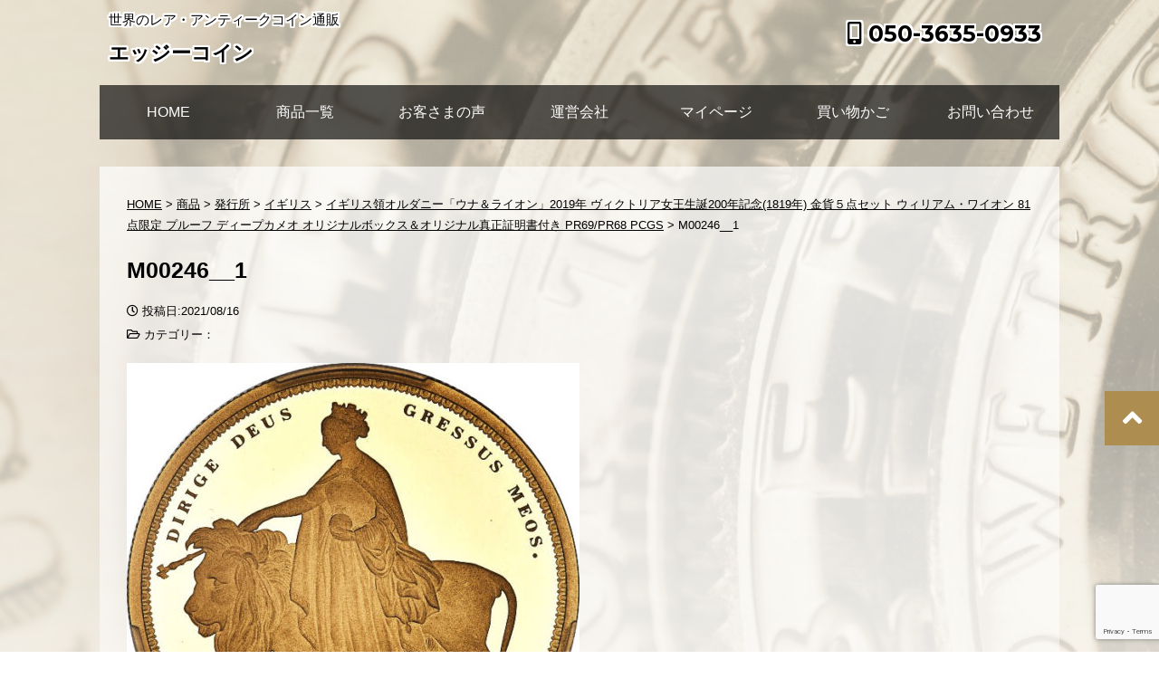

--- FILE ---
content_type: text/html; charset=UTF-8
request_url: https://shop.edgycoins.com/item/4837/attachment/m00246__1
body_size: 12279
content:
<!DOCTYPE html>
<!--[if lt IE 7]>
<html class="ie6" dir="ltr" lang="ja" prefix="og: https://ogp.me/ns#"> <![endif]-->
<!--[if IE 7]>
<html class="i7" dir="ltr" lang="ja" prefix="og: https://ogp.me/ns#"> <![endif]-->
<!--[if IE 8]>
<html class="ie" dir="ltr" lang="ja" prefix="og: https://ogp.me/ns#"> <![endif]-->
<!--[if gt IE 8]><!-->
<html dir="ltr" lang="ja" prefix="og: https://ogp.me/ns#">
<!--<![endif]-->
<head prefix="og: http://ogp.me/ns# fb: http://ogp.me/ns/fb# article: http://ogp.me/ns/article#">
<meta charset="UTF-8" >
<meta name="viewport" content="width=device-width,initial-scale=1.0,user-scalable=no" />
<meta name="format-detection" content="telephone=no" />

<meta name="author" content="エッジーコイン" />
<link rel="alternate" type="application/rss+xml" title="エッジーコイン RSS Feed" href="https://shop.edgycoins.com/feed" />
<link rel="pingback" href="https://shop.edgycoins.com/xmlrpc.php" />
<!--[if lt IE 9]>
<script src="https://shop.edgycoins.com/wp-content/themes/original_theme/js/css3-mediaqueries.js"></script>
<script src="https://shop.edgycoins.com/wp-content/themes/original_theme/js/html5shiv.js"></script>
<![endif]-->

		<!-- All in One SEO 4.9.3 - aioseo.com -->
		<title>M00246__1 | エッジーコイン</title>
	<meta name="description" content="トップグレード 「ウナ＆ライオン」 イギリス領オルダニー 2019年 ヴィクトリア女王生誕200年記念(1819年) 金貨５点セット ウィリアム・ワイオン 81点限定 プルーフ ディープカメオ オリジナルボックス＆オリジナル真正証明書付き PR69/PR68 PCGS | エッジーコイン" />
	<meta name="robots" content="max-snippet:-1, max-image-preview:large, max-video-preview:-1" />
	<meta name="author" content="Edgycoins"/>
	<link rel="canonical" href="https://shop.edgycoins.com/item/4837/attachment/m00246__1" />
	<meta name="generator" content="All in One SEO (AIOSEO) 4.9.3" />

		<!-- Global site tag (gtag.js) - Google Analytics -->
<script async src="https://www.googletagmanager.com/gtag/js?id=UA-101948958-1"></script>
<script>
 window.dataLayer = window.dataLayer || [];
 function gtag(){dataLayer.push(arguments);}
 gtag('js', new Date());
 gtag('config', 'UA-101948958-1');
</script>
		<meta property="og:locale" content="ja_JP" />
		<meta property="og:site_name" content="エッジーコイン / Edgycoins.com" />
		<meta property="og:type" content="article" />
		<meta property="og:title" content="M00246__1 | エッジーコイン" />
		<meta property="og:description" content="トップグレード 「ウナ＆ライオン」 イギリス領オルダニー 2019年 ヴィクトリア女王生誕200年記念(1819年) 金貨５点セット ウィリアム・ワイオン 81点限定 プルーフ ディープカメオ オリジナルボックス＆オリジナル真正証明書付き PR69/PR68 PCGS | エッジーコイン" />
		<meta property="og:url" content="https://shop.edgycoins.com/item/4837/attachment/m00246__1" />
		<meta property="og:image" content="https://shop.edgycoins.com/wp-content/uploads/2020/07/edgycoins.jpg" />
		<meta property="og:image:secure_url" content="https://shop.edgycoins.com/wp-content/uploads/2020/07/edgycoins.jpg" />
		<meta property="og:image:width" content="1000" />
		<meta property="og:image:height" content="1000" />
		<meta property="article:published_time" content="2021-08-16T01:31:45+00:00" />
		<meta property="article:modified_time" content="2021-08-16T01:33:54+00:00" />
		<meta name="twitter:card" content="summary_large_image" />
		<meta name="twitter:site" content="@edgycoins" />
		<meta name="twitter:title" content="M00246__1 | エッジーコイン" />
		<meta name="twitter:description" content="トップグレード 「ウナ＆ライオン」 イギリス領オルダニー 2019年 ヴィクトリア女王生誕200年記念(1819年) 金貨５点セット ウィリアム・ワイオン 81点限定 プルーフ ディープカメオ オリジナルボックス＆オリジナル真正証明書付き PR69/PR68 PCGS | エッジーコイン" />
		<meta name="twitter:creator" content="@edgycoins" />
		<meta name="twitter:image" content="https://shop.edgycoins.com/wp-content/uploads/2020/07/edgycoins.jpg" />
		<script type="application/ld+json" class="aioseo-schema">
			{"@context":"https:\/\/schema.org","@graph":[{"@type":"BreadcrumbList","@id":"https:\/\/shop.edgycoins.com\/item\/4837\/attachment\/m00246__1#breadcrumblist","itemListElement":[{"@type":"ListItem","@id":"https:\/\/shop.edgycoins.com#listItem","position":1,"name":"Home","item":"https:\/\/shop.edgycoins.com","nextItem":{"@type":"ListItem","@id":"https:\/\/shop.edgycoins.com\/item\/4837\/attachment\/m00246__1#listItem","name":"M00246__1"}},{"@type":"ListItem","@id":"https:\/\/shop.edgycoins.com\/item\/4837\/attachment\/m00246__1#listItem","position":2,"name":"M00246__1","previousItem":{"@type":"ListItem","@id":"https:\/\/shop.edgycoins.com#listItem","name":"Home"}}]},{"@type":"ItemPage","@id":"https:\/\/shop.edgycoins.com\/item\/4837\/attachment\/m00246__1#itempage","url":"https:\/\/shop.edgycoins.com\/item\/4837\/attachment\/m00246__1","name":"M00246__1 | \u30a8\u30c3\u30b8\u30fc\u30b3\u30a4\u30f3","description":"\u30c8\u30c3\u30d7\u30b0\u30ec\u30fc\u30c9 \u300c\u30a6\u30ca\uff06\u30e9\u30a4\u30aa\u30f3\u300d \u30a4\u30ae\u30ea\u30b9\u9818\u30aa\u30eb\u30c0\u30cb\u30fc 2019\u5e74 \u30f4\u30a3\u30af\u30c8\u30ea\u30a2\u5973\u738b\u751f\u8a95200\u5e74\u8a18\u5ff5(1819\u5e74) \u91d1\u8ca8\uff15\u70b9\u30bb\u30c3\u30c8 \u30a6\u30a3\u30ea\u30a2\u30e0\u30fb\u30ef\u30a4\u30aa\u30f3 81\u70b9\u9650\u5b9a \u30d7\u30eb\u30fc\u30d5 \u30c7\u30a3\u30fc\u30d7\u30ab\u30e1\u30aa \u30aa\u30ea\u30b8\u30ca\u30eb\u30dc\u30c3\u30af\u30b9\uff06\u30aa\u30ea\u30b8\u30ca\u30eb\u771f\u6b63\u8a3c\u660e\u66f8\u4ed8\u304d PR69\/PR68 PCGS | \u30a8\u30c3\u30b8\u30fc\u30b3\u30a4\u30f3","inLanguage":"ja","isPartOf":{"@id":"https:\/\/shop.edgycoins.com\/#website"},"breadcrumb":{"@id":"https:\/\/shop.edgycoins.com\/item\/4837\/attachment\/m00246__1#breadcrumblist"},"author":{"@id":"https:\/\/shop.edgycoins.com\/author\/edgycoins#author"},"creator":{"@id":"https:\/\/shop.edgycoins.com\/author\/edgycoins#author"},"datePublished":"2021-08-16T10:31:45+09:00","dateModified":"2021-08-16T10:33:54+09:00"},{"@type":"Organization","@id":"https:\/\/shop.edgycoins.com\/#organization","name":"\u30a8\u30c3\u30b8\u30fc\u30b3\u30a4\u30f3\u5408\u540c\u4f1a\u793e\uff08Edgycoins Ltd.\uff09","description":"\u4e16\u754c\u306e\u30ec\u30a2\u30fb\u30a2\u30f3\u30c6\u30a3\u30fc\u30af\u30b3\u30a4\u30f3\u901a\u8ca9","url":"https:\/\/shop.edgycoins.com\/","telephone":"+815036350933","logo":{"@type":"ImageObject","url":"https:\/\/shop.edgycoins.com\/wp-content\/uploads\/2020\/07\/edgycoins.jpg","@id":"https:\/\/shop.edgycoins.com\/item\/4837\/attachment\/m00246__1\/#organizationLogo","width":1000,"height":1000,"caption":"\u30a8\u30c3\u30b8\u30fc\u30b3\u30a4\u30f3 - Edgycoins.com"},"image":{"@id":"https:\/\/shop.edgycoins.com\/item\/4837\/attachment\/m00246__1\/#organizationLogo"},"sameAs":["https:\/\/twitter.com\/edgycoins"]},{"@type":"Person","@id":"https:\/\/shop.edgycoins.com\/author\/edgycoins#author","url":"https:\/\/shop.edgycoins.com\/author\/edgycoins","name":"Edgycoins","image":{"@type":"ImageObject","@id":"https:\/\/shop.edgycoins.com\/item\/4837\/attachment\/m00246__1#authorImage","url":"https:\/\/secure.gravatar.com\/avatar\/7894e776888591e634509d773723dc8f?s=96&d=mm&r=g","width":96,"height":96,"caption":"Edgycoins"}},{"@type":"WebSite","@id":"https:\/\/shop.edgycoins.com\/#website","url":"https:\/\/shop.edgycoins.com\/","name":"\u30a8\u30c3\u30b8\u30fc\u30b3\u30a4\u30f3 \u4e16\u754c\u306e\u30ec\u30a2\u30fb\u30a2\u30f3\u30c6\u30a3\u30fc\u30af\u30b3\u30a4\u30f3\u901a\u8ca9","description":"\u4e16\u754c\u306e\u30ec\u30a2\u30fb\u30a2\u30f3\u30c6\u30a3\u30fc\u30af\u30b3\u30a4\u30f3\u901a\u8ca9","inLanguage":"ja","publisher":{"@id":"https:\/\/shop.edgycoins.com\/#organization"}}]}
		</script>
		<!-- All in One SEO -->

<link rel='dns-prefetch' href='//ajax.googleapis.com' />
<link rel='dns-prefetch' href='//use.fontawesome.com' />
<link rel='dns-prefetch' href='//fonts.googleapis.com' />
		<!-- This site uses the Google Analytics by MonsterInsights plugin v9.11.1 - Using Analytics tracking - https://www.monsterinsights.com/ -->
							<script src="//www.googletagmanager.com/gtag/js?id=G-0T61R9JD43"  data-cfasync="false" data-wpfc-render="false" type="text/javascript" async></script>
			<script data-cfasync="false" data-wpfc-render="false" type="text/javascript">
				var mi_version = '9.11.1';
				var mi_track_user = true;
				var mi_no_track_reason = '';
								var MonsterInsightsDefaultLocations = {"page_location":"https:\/\/shop.edgycoins.com\/item\/4837\/attachment\/m00246__1\/"};
								if ( typeof MonsterInsightsPrivacyGuardFilter === 'function' ) {
					var MonsterInsightsLocations = (typeof MonsterInsightsExcludeQuery === 'object') ? MonsterInsightsPrivacyGuardFilter( MonsterInsightsExcludeQuery ) : MonsterInsightsPrivacyGuardFilter( MonsterInsightsDefaultLocations );
				} else {
					var MonsterInsightsLocations = (typeof MonsterInsightsExcludeQuery === 'object') ? MonsterInsightsExcludeQuery : MonsterInsightsDefaultLocations;
				}

								var disableStrs = [
										'ga-disable-G-0T61R9JD43',
									];

				/* Function to detect opted out users */
				function __gtagTrackerIsOptedOut() {
					for (var index = 0; index < disableStrs.length; index++) {
						if (document.cookie.indexOf(disableStrs[index] + '=true') > -1) {
							return true;
						}
					}

					return false;
				}

				/* Disable tracking if the opt-out cookie exists. */
				if (__gtagTrackerIsOptedOut()) {
					for (var index = 0; index < disableStrs.length; index++) {
						window[disableStrs[index]] = true;
					}
				}

				/* Opt-out function */
				function __gtagTrackerOptout() {
					for (var index = 0; index < disableStrs.length; index++) {
						document.cookie = disableStrs[index] + '=true; expires=Thu, 31 Dec 2099 23:59:59 UTC; path=/';
						window[disableStrs[index]] = true;
					}
				}

				if ('undefined' === typeof gaOptout) {
					function gaOptout() {
						__gtagTrackerOptout();
					}
				}
								window.dataLayer = window.dataLayer || [];

				window.MonsterInsightsDualTracker = {
					helpers: {},
					trackers: {},
				};
				if (mi_track_user) {
					function __gtagDataLayer() {
						dataLayer.push(arguments);
					}

					function __gtagTracker(type, name, parameters) {
						if (!parameters) {
							parameters = {};
						}

						if (parameters.send_to) {
							__gtagDataLayer.apply(null, arguments);
							return;
						}

						if (type === 'event') {
														parameters.send_to = monsterinsights_frontend.v4_id;
							var hookName = name;
							if (typeof parameters['event_category'] !== 'undefined') {
								hookName = parameters['event_category'] + ':' + name;
							}

							if (typeof MonsterInsightsDualTracker.trackers[hookName] !== 'undefined') {
								MonsterInsightsDualTracker.trackers[hookName](parameters);
							} else {
								__gtagDataLayer('event', name, parameters);
							}
							
						} else {
							__gtagDataLayer.apply(null, arguments);
						}
					}

					__gtagTracker('js', new Date());
					__gtagTracker('set', {
						'developer_id.dZGIzZG': true,
											});
					if ( MonsterInsightsLocations.page_location ) {
						__gtagTracker('set', MonsterInsightsLocations);
					}
										__gtagTracker('config', 'G-0T61R9JD43', {"forceSSL":"true","link_attribution":"true"} );
										window.gtag = __gtagTracker;										(function () {
						/* https://developers.google.com/analytics/devguides/collection/analyticsjs/ */
						/* ga and __gaTracker compatibility shim. */
						var noopfn = function () {
							return null;
						};
						var newtracker = function () {
							return new Tracker();
						};
						var Tracker = function () {
							return null;
						};
						var p = Tracker.prototype;
						p.get = noopfn;
						p.set = noopfn;
						p.send = function () {
							var args = Array.prototype.slice.call(arguments);
							args.unshift('send');
							__gaTracker.apply(null, args);
						};
						var __gaTracker = function () {
							var len = arguments.length;
							if (len === 0) {
								return;
							}
							var f = arguments[len - 1];
							if (typeof f !== 'object' || f === null || typeof f.hitCallback !== 'function') {
								if ('send' === arguments[0]) {
									var hitConverted, hitObject = false, action;
									if ('event' === arguments[1]) {
										if ('undefined' !== typeof arguments[3]) {
											hitObject = {
												'eventAction': arguments[3],
												'eventCategory': arguments[2],
												'eventLabel': arguments[4],
												'value': arguments[5] ? arguments[5] : 1,
											}
										}
									}
									if ('pageview' === arguments[1]) {
										if ('undefined' !== typeof arguments[2]) {
											hitObject = {
												'eventAction': 'page_view',
												'page_path': arguments[2],
											}
										}
									}
									if (typeof arguments[2] === 'object') {
										hitObject = arguments[2];
									}
									if (typeof arguments[5] === 'object') {
										Object.assign(hitObject, arguments[5]);
									}
									if ('undefined' !== typeof arguments[1].hitType) {
										hitObject = arguments[1];
										if ('pageview' === hitObject.hitType) {
											hitObject.eventAction = 'page_view';
										}
									}
									if (hitObject) {
										action = 'timing' === arguments[1].hitType ? 'timing_complete' : hitObject.eventAction;
										hitConverted = mapArgs(hitObject);
										__gtagTracker('event', action, hitConverted);
									}
								}
								return;
							}

							function mapArgs(args) {
								var arg, hit = {};
								var gaMap = {
									'eventCategory': 'event_category',
									'eventAction': 'event_action',
									'eventLabel': 'event_label',
									'eventValue': 'event_value',
									'nonInteraction': 'non_interaction',
									'timingCategory': 'event_category',
									'timingVar': 'name',
									'timingValue': 'value',
									'timingLabel': 'event_label',
									'page': 'page_path',
									'location': 'page_location',
									'title': 'page_title',
									'referrer' : 'page_referrer',
								};
								for (arg in args) {
																		if (!(!args.hasOwnProperty(arg) || !gaMap.hasOwnProperty(arg))) {
										hit[gaMap[arg]] = args[arg];
									} else {
										hit[arg] = args[arg];
									}
								}
								return hit;
							}

							try {
								f.hitCallback();
							} catch (ex) {
							}
						};
						__gaTracker.create = newtracker;
						__gaTracker.getByName = newtracker;
						__gaTracker.getAll = function () {
							return [];
						};
						__gaTracker.remove = noopfn;
						__gaTracker.loaded = true;
						window['__gaTracker'] = __gaTracker;
					})();
									} else {
										console.log("");
					(function () {
						function __gtagTracker() {
							return null;
						}

						window['__gtagTracker'] = __gtagTracker;
						window['gtag'] = __gtagTracker;
					})();
									}
			</script>
							<!-- / Google Analytics by MonsterInsights -->
		<link rel='stylesheet' id='wp-block-library-css' href='https://shop.edgycoins.com/wp-includes/css/dist/block-library/style.min.css?ver=6.5.7' type='text/css' media='all' />
<link rel='stylesheet' id='aioseo/css/src/vue/standalone/blocks/table-of-contents/global.scss-css' href='https://shop.edgycoins.com/wp-content/plugins/all-in-one-seo-pack/dist/Lite/assets/css/table-of-contents/global.e90f6d47.css?ver=4.9.3' type='text/css' media='all' />
<style id='font-awesome-svg-styles-default-inline-css' type='text/css'>
.svg-inline--fa {
  display: inline-block;
  height: 1em;
  overflow: visible;
  vertical-align: -.125em;
}
</style>
<link rel='stylesheet' id='font-awesome-svg-styles-css' href='https://shop.edgycoins.com/wp-content/uploads/font-awesome/v5.14.0/css/svg-with-js.css' type='text/css' media='all' />
<style id='font-awesome-svg-styles-inline-css' type='text/css'>
   .wp-block-font-awesome-icon svg::before,
   .wp-rich-text-font-awesome-icon svg::before {content: unset;}
</style>
<style id='classic-theme-styles-inline-css' type='text/css'>
/*! This file is auto-generated */
.wp-block-button__link{color:#fff;background-color:#32373c;border-radius:9999px;box-shadow:none;text-decoration:none;padding:calc(.667em + 2px) calc(1.333em + 2px);font-size:1.125em}.wp-block-file__button{background:#32373c;color:#fff;text-decoration:none}
</style>
<style id='global-styles-inline-css' type='text/css'>
body{--wp--preset--color--black: #000000;--wp--preset--color--cyan-bluish-gray: #abb8c3;--wp--preset--color--white: #ffffff;--wp--preset--color--pale-pink: #f78da7;--wp--preset--color--vivid-red: #cf2e2e;--wp--preset--color--luminous-vivid-orange: #ff6900;--wp--preset--color--luminous-vivid-amber: #fcb900;--wp--preset--color--light-green-cyan: #7bdcb5;--wp--preset--color--vivid-green-cyan: #00d084;--wp--preset--color--pale-cyan-blue: #8ed1fc;--wp--preset--color--vivid-cyan-blue: #0693e3;--wp--preset--color--vivid-purple: #9b51e0;--wp--preset--gradient--vivid-cyan-blue-to-vivid-purple: linear-gradient(135deg,rgba(6,147,227,1) 0%,rgb(155,81,224) 100%);--wp--preset--gradient--light-green-cyan-to-vivid-green-cyan: linear-gradient(135deg,rgb(122,220,180) 0%,rgb(0,208,130) 100%);--wp--preset--gradient--luminous-vivid-amber-to-luminous-vivid-orange: linear-gradient(135deg,rgba(252,185,0,1) 0%,rgba(255,105,0,1) 100%);--wp--preset--gradient--luminous-vivid-orange-to-vivid-red: linear-gradient(135deg,rgba(255,105,0,1) 0%,rgb(207,46,46) 100%);--wp--preset--gradient--very-light-gray-to-cyan-bluish-gray: linear-gradient(135deg,rgb(238,238,238) 0%,rgb(169,184,195) 100%);--wp--preset--gradient--cool-to-warm-spectrum: linear-gradient(135deg,rgb(74,234,220) 0%,rgb(151,120,209) 20%,rgb(207,42,186) 40%,rgb(238,44,130) 60%,rgb(251,105,98) 80%,rgb(254,248,76) 100%);--wp--preset--gradient--blush-light-purple: linear-gradient(135deg,rgb(255,206,236) 0%,rgb(152,150,240) 100%);--wp--preset--gradient--blush-bordeaux: linear-gradient(135deg,rgb(254,205,165) 0%,rgb(254,45,45) 50%,rgb(107,0,62) 100%);--wp--preset--gradient--luminous-dusk: linear-gradient(135deg,rgb(255,203,112) 0%,rgb(199,81,192) 50%,rgb(65,88,208) 100%);--wp--preset--gradient--pale-ocean: linear-gradient(135deg,rgb(255,245,203) 0%,rgb(182,227,212) 50%,rgb(51,167,181) 100%);--wp--preset--gradient--electric-grass: linear-gradient(135deg,rgb(202,248,128) 0%,rgb(113,206,126) 100%);--wp--preset--gradient--midnight: linear-gradient(135deg,rgb(2,3,129) 0%,rgb(40,116,252) 100%);--wp--preset--font-size--small: 13px;--wp--preset--font-size--medium: 20px;--wp--preset--font-size--large: 36px;--wp--preset--font-size--x-large: 42px;--wp--preset--spacing--20: 0.44rem;--wp--preset--spacing--30: 0.67rem;--wp--preset--spacing--40: 1rem;--wp--preset--spacing--50: 1.5rem;--wp--preset--spacing--60: 2.25rem;--wp--preset--spacing--70: 3.38rem;--wp--preset--spacing--80: 5.06rem;--wp--preset--shadow--natural: 6px 6px 9px rgba(0, 0, 0, 0.2);--wp--preset--shadow--deep: 12px 12px 50px rgba(0, 0, 0, 0.4);--wp--preset--shadow--sharp: 6px 6px 0px rgba(0, 0, 0, 0.2);--wp--preset--shadow--outlined: 6px 6px 0px -3px rgba(255, 255, 255, 1), 6px 6px rgba(0, 0, 0, 1);--wp--preset--shadow--crisp: 6px 6px 0px rgba(0, 0, 0, 1);}:where(.is-layout-flex){gap: 0.5em;}:where(.is-layout-grid){gap: 0.5em;}body .is-layout-flex{display: flex;}body .is-layout-flex{flex-wrap: wrap;align-items: center;}body .is-layout-flex > *{margin: 0;}body .is-layout-grid{display: grid;}body .is-layout-grid > *{margin: 0;}:where(.wp-block-columns.is-layout-flex){gap: 2em;}:where(.wp-block-columns.is-layout-grid){gap: 2em;}:where(.wp-block-post-template.is-layout-flex){gap: 1.25em;}:where(.wp-block-post-template.is-layout-grid){gap: 1.25em;}.has-black-color{color: var(--wp--preset--color--black) !important;}.has-cyan-bluish-gray-color{color: var(--wp--preset--color--cyan-bluish-gray) !important;}.has-white-color{color: var(--wp--preset--color--white) !important;}.has-pale-pink-color{color: var(--wp--preset--color--pale-pink) !important;}.has-vivid-red-color{color: var(--wp--preset--color--vivid-red) !important;}.has-luminous-vivid-orange-color{color: var(--wp--preset--color--luminous-vivid-orange) !important;}.has-luminous-vivid-amber-color{color: var(--wp--preset--color--luminous-vivid-amber) !important;}.has-light-green-cyan-color{color: var(--wp--preset--color--light-green-cyan) !important;}.has-vivid-green-cyan-color{color: var(--wp--preset--color--vivid-green-cyan) !important;}.has-pale-cyan-blue-color{color: var(--wp--preset--color--pale-cyan-blue) !important;}.has-vivid-cyan-blue-color{color: var(--wp--preset--color--vivid-cyan-blue) !important;}.has-vivid-purple-color{color: var(--wp--preset--color--vivid-purple) !important;}.has-black-background-color{background-color: var(--wp--preset--color--black) !important;}.has-cyan-bluish-gray-background-color{background-color: var(--wp--preset--color--cyan-bluish-gray) !important;}.has-white-background-color{background-color: var(--wp--preset--color--white) !important;}.has-pale-pink-background-color{background-color: var(--wp--preset--color--pale-pink) !important;}.has-vivid-red-background-color{background-color: var(--wp--preset--color--vivid-red) !important;}.has-luminous-vivid-orange-background-color{background-color: var(--wp--preset--color--luminous-vivid-orange) !important;}.has-luminous-vivid-amber-background-color{background-color: var(--wp--preset--color--luminous-vivid-amber) !important;}.has-light-green-cyan-background-color{background-color: var(--wp--preset--color--light-green-cyan) !important;}.has-vivid-green-cyan-background-color{background-color: var(--wp--preset--color--vivid-green-cyan) !important;}.has-pale-cyan-blue-background-color{background-color: var(--wp--preset--color--pale-cyan-blue) !important;}.has-vivid-cyan-blue-background-color{background-color: var(--wp--preset--color--vivid-cyan-blue) !important;}.has-vivid-purple-background-color{background-color: var(--wp--preset--color--vivid-purple) !important;}.has-black-border-color{border-color: var(--wp--preset--color--black) !important;}.has-cyan-bluish-gray-border-color{border-color: var(--wp--preset--color--cyan-bluish-gray) !important;}.has-white-border-color{border-color: var(--wp--preset--color--white) !important;}.has-pale-pink-border-color{border-color: var(--wp--preset--color--pale-pink) !important;}.has-vivid-red-border-color{border-color: var(--wp--preset--color--vivid-red) !important;}.has-luminous-vivid-orange-border-color{border-color: var(--wp--preset--color--luminous-vivid-orange) !important;}.has-luminous-vivid-amber-border-color{border-color: var(--wp--preset--color--luminous-vivid-amber) !important;}.has-light-green-cyan-border-color{border-color: var(--wp--preset--color--light-green-cyan) !important;}.has-vivid-green-cyan-border-color{border-color: var(--wp--preset--color--vivid-green-cyan) !important;}.has-pale-cyan-blue-border-color{border-color: var(--wp--preset--color--pale-cyan-blue) !important;}.has-vivid-cyan-blue-border-color{border-color: var(--wp--preset--color--vivid-cyan-blue) !important;}.has-vivid-purple-border-color{border-color: var(--wp--preset--color--vivid-purple) !important;}.has-vivid-cyan-blue-to-vivid-purple-gradient-background{background: var(--wp--preset--gradient--vivid-cyan-blue-to-vivid-purple) !important;}.has-light-green-cyan-to-vivid-green-cyan-gradient-background{background: var(--wp--preset--gradient--light-green-cyan-to-vivid-green-cyan) !important;}.has-luminous-vivid-amber-to-luminous-vivid-orange-gradient-background{background: var(--wp--preset--gradient--luminous-vivid-amber-to-luminous-vivid-orange) !important;}.has-luminous-vivid-orange-to-vivid-red-gradient-background{background: var(--wp--preset--gradient--luminous-vivid-orange-to-vivid-red) !important;}.has-very-light-gray-to-cyan-bluish-gray-gradient-background{background: var(--wp--preset--gradient--very-light-gray-to-cyan-bluish-gray) !important;}.has-cool-to-warm-spectrum-gradient-background{background: var(--wp--preset--gradient--cool-to-warm-spectrum) !important;}.has-blush-light-purple-gradient-background{background: var(--wp--preset--gradient--blush-light-purple) !important;}.has-blush-bordeaux-gradient-background{background: var(--wp--preset--gradient--blush-bordeaux) !important;}.has-luminous-dusk-gradient-background{background: var(--wp--preset--gradient--luminous-dusk) !important;}.has-pale-ocean-gradient-background{background: var(--wp--preset--gradient--pale-ocean) !important;}.has-electric-grass-gradient-background{background: var(--wp--preset--gradient--electric-grass) !important;}.has-midnight-gradient-background{background: var(--wp--preset--gradient--midnight) !important;}.has-small-font-size{font-size: var(--wp--preset--font-size--small) !important;}.has-medium-font-size{font-size: var(--wp--preset--font-size--medium) !important;}.has-large-font-size{font-size: var(--wp--preset--font-size--large) !important;}.has-x-large-font-size{font-size: var(--wp--preset--font-size--x-large) !important;}
.wp-block-navigation a:where(:not(.wp-element-button)){color: inherit;}
:where(.wp-block-post-template.is-layout-flex){gap: 1.25em;}:where(.wp-block-post-template.is-layout-grid){gap: 1.25em;}
:where(.wp-block-columns.is-layout-flex){gap: 2em;}:where(.wp-block-columns.is-layout-grid){gap: 2em;}
.wp-block-pullquote{font-size: 1.5em;line-height: 1.6;}
</style>
<link rel='stylesheet' id='contact-form-7-css' href='https://shop.edgycoins.com/wp-content/plugins/contact-form-7/includes/css/styles.css?ver=5.9.8' type='text/css' media='all' />
<link rel='stylesheet' id='contact-form-7-confirm-css' href='https://shop.edgycoins.com/wp-content/plugins/contact-form-7-add-confirm/includes/css/styles.css?ver=5.1-20210610' type='text/css' media='all' />
<link rel='stylesheet' id='font-awesome-official-css' href='https://use.fontawesome.com/releases/v5.14.0/css/all.css' type='text/css' media='all' integrity="sha384-HzLeBuhoNPvSl5KYnjx0BT+WB0QEEqLprO+NBkkk5gbc67FTaL7XIGa2w1L0Xbgc" crossorigin="anonymous" />
<link rel='stylesheet' id='usces_default_css-css' href='https://shop.edgycoins.com/wp-content/plugins/usc-e-shop/css/usces_default.css?ver=2.9.14.2403121' type='text/css' media='all' />
<link rel='stylesheet' id='dashicons-css' href='https://shop.edgycoins.com/wp-includes/css/dashicons.min.css?ver=6.5.7' type='text/css' media='all' />
<link rel='stylesheet' id='usces_cart_css-css' href='https://shop.edgycoins.com/wp-content/plugins/usc-e-shop/css/usces_cart.css?ver=2.9.14.2403121' type='text/css' media='all' />
<link rel='stylesheet' id='theme_cart_css-css' href='https://shop.edgycoins.com/wp-content/themes/original_theme/usces_cart.css?ver=2.9.14.2403121' type='text/css' media='all' />
<link rel='stylesheet' id='normalize-css' href='https://shop.edgycoins.com/wp-content/themes/original_theme/css/normalize.css?ver=1.5.9' type='text/css' media='all' />
<link rel='stylesheet' id='font-awesome-css' href='https://shop.edgycoins.com/wp-content/themes/original_theme/css/fontawesome/css/font-awesome.min.css?ver=4.7.0' type='text/css' media='all' />
<link rel='stylesheet' id='style-css' href='https://shop.edgycoins.com/wp-content/themes/original_theme/style.css?ver=6.5.7' type='text/css' media='all' />
<link rel='stylesheet' id='fonts-googleapis-montserrat-css' href='https://fonts.googleapis.com/css?family=Montserrat%3A700&#038;ver=6.5.7' type='text/css' media='all' />
<link rel='stylesheet' id='flexslider-css' href='https://shop.edgycoins.com/wp-content/themes/original_theme/css/flexslider.css?ver=2.7.2' type='text/css' media='all' />
<link rel='stylesheet' id='font-awesome-official-v4shim-css' href='https://use.fontawesome.com/releases/v5.14.0/css/v4-shims.css' type='text/css' media='all' integrity="sha384-9aKO2QU3KETrRCCXFbhLK16iRd15nC+OYEmpVb54jY8/CEXz/GVRsnM73wcbYw+m" crossorigin="anonymous" />
<style id='font-awesome-official-v4shim-inline-css' type='text/css'>
@font-face {
font-family: "FontAwesome";
font-display: block;
src: url("https://use.fontawesome.com/releases/v5.14.0/webfonts/fa-brands-400.eot"),
		url("https://use.fontawesome.com/releases/v5.14.0/webfonts/fa-brands-400.eot?#iefix") format("embedded-opentype"),
		url("https://use.fontawesome.com/releases/v5.14.0/webfonts/fa-brands-400.woff2") format("woff2"),
		url("https://use.fontawesome.com/releases/v5.14.0/webfonts/fa-brands-400.woff") format("woff"),
		url("https://use.fontawesome.com/releases/v5.14.0/webfonts/fa-brands-400.ttf") format("truetype"),
		url("https://use.fontawesome.com/releases/v5.14.0/webfonts/fa-brands-400.svg#fontawesome") format("svg");
}

@font-face {
font-family: "FontAwesome";
font-display: block;
src: url("https://use.fontawesome.com/releases/v5.14.0/webfonts/fa-solid-900.eot"),
		url("https://use.fontawesome.com/releases/v5.14.0/webfonts/fa-solid-900.eot?#iefix") format("embedded-opentype"),
		url("https://use.fontawesome.com/releases/v5.14.0/webfonts/fa-solid-900.woff2") format("woff2"),
		url("https://use.fontawesome.com/releases/v5.14.0/webfonts/fa-solid-900.woff") format("woff"),
		url("https://use.fontawesome.com/releases/v5.14.0/webfonts/fa-solid-900.ttf") format("truetype"),
		url("https://use.fontawesome.com/releases/v5.14.0/webfonts/fa-solid-900.svg#fontawesome") format("svg");
}

@font-face {
font-family: "FontAwesome";
font-display: block;
src: url("https://use.fontawesome.com/releases/v5.14.0/webfonts/fa-regular-400.eot"),
		url("https://use.fontawesome.com/releases/v5.14.0/webfonts/fa-regular-400.eot?#iefix") format("embedded-opentype"),
		url("https://use.fontawesome.com/releases/v5.14.0/webfonts/fa-regular-400.woff2") format("woff2"),
		url("https://use.fontawesome.com/releases/v5.14.0/webfonts/fa-regular-400.woff") format("woff"),
		url("https://use.fontawesome.com/releases/v5.14.0/webfonts/fa-regular-400.ttf") format("truetype"),
		url("https://use.fontawesome.com/releases/v5.14.0/webfonts/fa-regular-400.svg#fontawesome") format("svg");
unicode-range: U+F004-F005,U+F007,U+F017,U+F022,U+F024,U+F02E,U+F03E,U+F044,U+F057-F059,U+F06E,U+F070,U+F075,U+F07B-F07C,U+F080,U+F086,U+F089,U+F094,U+F09D,U+F0A0,U+F0A4-F0A7,U+F0C5,U+F0C7-F0C8,U+F0E0,U+F0EB,U+F0F3,U+F0F8,U+F0FE,U+F111,U+F118-F11A,U+F11C,U+F133,U+F144,U+F146,U+F14A,U+F14D-F14E,U+F150-F152,U+F15B-F15C,U+F164-F165,U+F185-F186,U+F191-F192,U+F1AD,U+F1C1-F1C9,U+F1CD,U+F1D8,U+F1E3,U+F1EA,U+F1F6,U+F1F9,U+F20A,U+F247-F249,U+F24D,U+F254-F25B,U+F25D,U+F267,U+F271-F274,U+F279,U+F28B,U+F28D,U+F2B5-F2B6,U+F2B9,U+F2BB,U+F2BD,U+F2C1-F2C2,U+F2D0,U+F2D2,U+F2DC,U+F2ED,U+F328,U+F358-F35B,U+F3A5,U+F3D1,U+F410,U+F4AD;
}
</style>
<script type="text/javascript" src="//ajax.googleapis.com/ajax/libs/jquery/1.11.3/jquery.min.js?ver=1.11.3" id="jquery-js"></script>
<script type="text/javascript" src="https://shop.edgycoins.com/wp-content/plugins/google-analytics-for-wordpress/assets/js/frontend-gtag.js?ver=9.11.1" id="monsterinsights-frontend-script-js" async="async" data-wp-strategy="async"></script>
<script data-cfasync="false" data-wpfc-render="false" type="text/javascript" id='monsterinsights-frontend-script-js-extra'>/* <![CDATA[ */
var monsterinsights_frontend = {"js_events_tracking":"true","download_extensions":"doc,pdf,ppt,zip,xls,docx,pptx,xlsx","inbound_paths":"[{\"path\":\"\\\/go\\\/\",\"label\":\"affiliate\"},{\"path\":\"\\\/recommend\\\/\",\"label\":\"affiliate\"}]","home_url":"https:\/\/shop.edgycoins.com","hash_tracking":"false","v4_id":"G-0T61R9JD43"};/* ]]> */
</script>
<script type="text/javascript" src="https://shop.edgycoins.com/wp-content/themes/original_theme/js/smoothscroll.js?ver=6.5.7" id="smoothscroll-js"></script>
<script type="text/javascript" src="https://shop.edgycoins.com/wp-content/themes/original_theme/js/jquery.flexslider-min.js?ver=2.7.2" id="flexslider-js-js"></script>
<link rel="https://api.w.org/" href="https://shop.edgycoins.com/wp-json/" /><link rel="alternate" type="application/json" href="https://shop.edgycoins.com/wp-json/wp/v2/media/4840" /><link rel="EditURI" type="application/rsd+xml" title="RSD" href="https://shop.edgycoins.com/xmlrpc.php?rsd" />
<link rel='shortlink' href='https://shop.edgycoins.com/?p=4840' />
<link rel="alternate" type="application/json+oembed" href="https://shop.edgycoins.com/wp-json/oembed/1.0/embed?url=https%3A%2F%2Fshop.edgycoins.com%2Fitem%2F4837%2Fattachment%2Fm00246__1" />
<link rel="alternate" type="text/xml+oembed" href="https://shop.edgycoins.com/wp-json/oembed/1.0/embed?url=https%3A%2F%2Fshop.edgycoins.com%2Fitem%2F4837%2Fattachment%2Fm00246__1&#038;format=xml" />
			<!-- WCEX_Google_Analytics_4 plugins -->
			<!-- Global site tag (gtag.js) - Google Analytics -->
			<script async src="https://www.googletagmanager.com/gtag/js?id=G-QWWTLBQ2XJ"></script>
			<script>
				window.dataLayer = window.dataLayer || [];
				function gtag(){dataLayer.push(arguments);}
				gtag('js', new Date());

				gtag('config', 'G-QWWTLBQ2XJ');
			</script>
						<!-- WCEX_Google_Analytics_4 plugins -->
			<script>
				gtag('event', '');
			</script>
						<!-- WCEX_Google_Analytics_4 plugins -->
			<!-- Google Tag Manager -->
			<script>(function(w,d,s,l,i){w[l]=w[l]||[];w[l].push({'gtm.start':
				new Date().getTime(),event:'gtm.js'});var f=d.getElementsByTagName(s)[0],
				j=d.createElement(s),dl=l!='dataLayer'?'&l='+l:'';j.async=true;j.src=
				'https://www.googletagmanager.com/gtm.js?id='+i+dl;f.parentNode.insertBefore(j,f);
				})(window,document,'script','dataLayer','GTM-5DDDH7W');</script>
			<!-- End Google Tag Manager -->
			<style id="wpforms-css-vars-root">
				:root {
					--wpforms-field-border-radius: 3px;
--wpforms-field-background-color: #ffffff;
--wpforms-field-border-color: rgba( 0, 0, 0, 0.25 );
--wpforms-field-text-color: rgba( 0, 0, 0, 0.7 );
--wpforms-label-color: rgba( 0, 0, 0, 0.85 );
--wpforms-label-sublabel-color: rgba( 0, 0, 0, 0.55 );
--wpforms-label-error-color: #d63637;
--wpforms-button-border-radius: 3px;
--wpforms-button-background-color: #066aab;
--wpforms-button-text-color: #ffffff;
--wpforms-page-break-color: #066aab;
--wpforms-field-size-input-height: 43px;
--wpforms-field-size-input-spacing: 15px;
--wpforms-field-size-font-size: 16px;
--wpforms-field-size-line-height: 19px;
--wpforms-field-size-padding-h: 14px;
--wpforms-field-size-checkbox-size: 16px;
--wpforms-field-size-sublabel-spacing: 5px;
--wpforms-field-size-icon-size: 1;
--wpforms-label-size-font-size: 16px;
--wpforms-label-size-line-height: 19px;
--wpforms-label-size-sublabel-font-size: 14px;
--wpforms-label-size-sublabel-line-height: 17px;
--wpforms-button-size-font-size: 17px;
--wpforms-button-size-height: 41px;
--wpforms-button-size-padding-h: 15px;
--wpforms-button-size-margin-top: 10px;

				}
			</style></head>
<body class="attachment attachment-template-default single single-attachment postid-4840 attachmentid-4840 attachment-jpeg " >
<div id="st-ami">
<div id="wrapper" class="colum1">
<div id="wrapper-in">
<header>
<div id="headbox-bg">
<div class="clearfix" id="headbox">
<nav id="s-navi" class="pcnone">
<dl class="acordion">
<dt class="trigger"><p><span class="op"><i class="fa fa-bars"></i></span></p></dt>
<dd class="acordion_tree">
<div class="menu-menu1-container"><ul id="menu-menu1" class="menu"><li id="menu-item-17" class="menu-item menu-item-type-custom menu-item-object-custom menu-item-home menu-item-17"><a href="https://shop.edgycoins.com/">HOME</a></li>
<li id="menu-item-749" class="menu-item menu-item-type-taxonomy menu-item-object-category menu-item-749"><a href="https://shop.edgycoins.com/item">商品一覧</a></li>
<li id="menu-item-3339" class="menu-item menu-item-type-custom menu-item-object-custom menu-item-3339"><a href="https://shop.edgycoins.com/voice">お客さまの声</a></li>
<li id="menu-item-922" class="menu-item menu-item-type-post_type menu-item-object-page menu-item-922"><a href="https://shop.edgycoins.com/company">運営会社</a></li>
<li id="menu-item-18" class="menu-item menu-item-type-post_type menu-item-object-page menu-item-18"><a href="https://shop.edgycoins.com/usces-member">マイページ</a></li>
<li id="menu-item-19" class="menu-item menu-item-type-post_type menu-item-object-page menu-item-19"><a href="https://shop.edgycoins.com/usces-cart">買い物かご</a></li>
<li id="menu-item-943" class="menu-item menu-item-type-post_type menu-item-object-page menu-item-943"><a href="https://shop.edgycoins.com/contact">お問い合わせ</a></li>
</ul></div><div class="clear"></div>
</dd>
</dl>
</nav>
<div id="header-l">
<h1 class="descr">世界のレア・アンティークコイン通販</h1>
<p class="sitename"><a href="https://shop.edgycoins.com/">エッジーコイン</a></p>
</div>
<!-- /#header-l -->
<div id="header-r" class="smanone">
<p class="head-telno"><a href="tel:050-3635-0933"><i class="fa fa-mobile"></i>&nbsp;050-3635-0933</a></p>
</div>
<!-- /#header-r -->
</div>
<!-- /#headbox-bg -->
</div>
<!-- /#headbox clearfix -->

<div id="gazou-wide">
<div id="st-menubox">
<div id="st-menuwide">
<nav class="smanone clearfix"><ul id="menu-menu1-1" class="menu"><li class="menu-item menu-item-type-custom menu-item-object-custom menu-item-home menu-item-17"><a href="https://shop.edgycoins.com/">HOME</a></li>
<li class="menu-item menu-item-type-taxonomy menu-item-object-category menu-item-749"><a href="https://shop.edgycoins.com/item">商品一覧</a></li>
<li class="menu-item menu-item-type-custom menu-item-object-custom menu-item-3339"><a href="https://shop.edgycoins.com/voice">お客さまの声</a></li>
<li class="menu-item menu-item-type-post_type menu-item-object-page menu-item-922"><a href="https://shop.edgycoins.com/company">運営会社</a></li>
<li class="menu-item menu-item-type-post_type menu-item-object-page menu-item-18"><a href="https://shop.edgycoins.com/usces-member">マイページ</a></li>
<li class="menu-item menu-item-type-post_type menu-item-object-page menu-item-19"><a href="https://shop.edgycoins.com/usces-cart">買い物かご</a></li>
<li class="menu-item menu-item-type-post_type menu-item-object-page menu-item-943"><a href="https://shop.edgycoins.com/contact">お問い合わせ</a></li>
</ul></nav></div>
</div>
</div>
</header>
<div id="content-w">
<div id="content" class="clearfix">
<div id="contentInner">
<main>
<article>

<div id="breadcrumb">
<span property="itemListElement" typeof="ListItem"><a property="item" typeof="WebPage" title="Go to エッジーコイン." href="https://shop.edgycoins.com" class="home" ><span property="name">HOME</span></a><meta property="position" content="1"></span>&nbsp;&gt;&nbsp;<span property="itemListElement" typeof="ListItem"><a property="item" typeof="WebPage" title="Go to the 商品 category archives." href="https://shop.edgycoins.com/item" class="taxonomy category" ><span property="name">商品</span></a><meta property="position" content="2"></span>&nbsp;&gt;&nbsp;<span property="itemListElement" typeof="ListItem"><a property="item" typeof="WebPage" title="Go to the 発行所 category archives." href="https://shop.edgycoins.com/item/publisher" class="taxonomy category" ><span property="name">発行所</span></a><meta property="position" content="3"></span>&nbsp;&gt;&nbsp;<span property="itemListElement" typeof="ListItem"><a property="item" typeof="WebPage" title="Go to the イギリス category archives." href="https://shop.edgycoins.com/item/publisher/england" class="taxonomy category" ><span property="name">イギリス</span></a><meta property="position" content="4"></span>&nbsp;&gt;&nbsp;<span property="itemListElement" typeof="ListItem"><a property="item" typeof="WebPage" title="Go to イギリス領オルダニー「ウナ＆ライオン」2019年 ヴィクトリア女王生誕200年記念(1819年) 金貨５点セット ウィリアム・ワイオン 81点限定 プルーフ ディープカメオ オリジナルボックス＆オリジナル真正証明書付き PR69/PR68 PCGS." href="https://shop.edgycoins.com/item/4837" class="post post-post" ><span property="name">イギリス領オルダニー「ウナ＆ライオン」2019年 ヴィクトリア女王生誕200年記念(1819年) 金貨５点セット ウィリアム・ワイオン 81点限定 プルーフ ディープカメオ オリジナルボックス＆オリジナル真正証明書付き PR69/PR68 PCGS</span></a><meta property="position" content="5"></span>&nbsp;&gt;&nbsp;<span property="itemListElement" typeof="ListItem"><span property="name" class="post post-attachment current-item">M00246__1</span><meta property="url" content="https://shop.edgycoins.com/item/4837/attachment/m00246__1"><meta property="position" content="6"></span></div>

<div id="post-4840" class="post post-4840 attachment type-attachment status-inherit hentry">
<h1 class="entry-title">M00246__1</h1>
<div class="blogbox">
<p><span class="kdate">
<time>
<i class="fa fa-clock-o"></i> 投稿日:2021/08/16</time>
</span></p>
<p class="tagst">
<i class="fa fa-folder-open-o" aria-hidden="true"></i> カテゴリー：<br />
</p>
</div>
<div class="mainbox">
<div id="nocopy">
<div class="entry-content">
<p class="attachment"><a href='https://shop.edgycoins.com/wp-content/uploads/2021/08/M00246__1.jpg'><img fetchpriority="high" decoding="async" width="500" height="500" src="https://shop.edgycoins.com/wp-content/uploads/2021/08/M00246__1-500x500.jpg" class="attachment-medium size-medium" alt="トップグレード 「ウナ＆ライオン」 イギリス領オルダニー 2019年 ヴィクトリア女王生誕200年記念(1819年) 金貨５点セット ウィリアム・ワイオン 81点限定 プルーフ ディープカメオ オリジナルボックス＆オリジナル真正証明書付き PR69/PR68 PCGS" srcset="https://shop.edgycoins.com/wp-content/uploads/2021/08/M00246__1-500x500.jpg 500w, https://shop.edgycoins.com/wp-content/uploads/2021/08/M00246__1-380x380.jpg 380w, https://shop.edgycoins.com/wp-content/uploads/2021/08/M00246__1-300x300.jpg 300w, https://shop.edgycoins.com/wp-content/uploads/2021/08/M00246__1.jpg 580w" sizes="(max-width: 500px) 100vw, 500px" /></a></p>
</div>
</div>
</div>
<!-- .mainboxここまで -->



<div class="sns">
<ul class="clearfix">
<!--ツイートボタン-->
<li class="twitter">
<a rel="nofollow" onclick="window.open('//twitter.com/intent/tweet?url=https%3A%2F%2Fshop.edgycoins.com&text=%E3%82%A8%E3%83%83%E3%82%B8%E3%83%BC%E3%82%B3%E3%82%A4%E3%83%B3&tw_p=tweetbutton', '', 'width=500,height=450'); return false;"><i class="fa fa-twitter"></i><span class="snstext " >Twitter</span></a>
</li>

<!--シェアボタン-->
<li class="facebook">
<a href="//www.facebook.com/sharer.php?src=bm&u=https%3A%2F%2Fshop.edgycoins.com&t=%E3%82%A8%E3%83%83%E3%82%B8%E3%83%BC%E3%82%B3%E3%82%A4%E3%83%B3" target="_blank" rel="nofollow"><i class="fa fa-facebook"></i><span class="snstext " >シェア</span>
</a>
</li>

<!--LINEボタン-->
<li class="line">
<a href="//line.me/R/msg/text/?%E3%82%A8%E3%83%83%E3%82%B8%E3%83%BC%E3%82%B3%E3%82%A4%E3%83%B3%0Ahttps%3A%2F%2Fshop.edgycoins.com" target="_blank" rel="nofollow"><i class="fas fa-comment" aria-hidden="true"></i><span class="snstext" >LINE</span></a>
</li>

</ul>
</div>

<aside>
<div class="p-navi clearfix">
<ul>
</ul>
</div>
</aside>
</div>
<!--/post-->

</article>
</main>
</div>
<!-- /#contentInner -->
</div>
<!--/#content -->
</div>
<!-- /contentw -->

<div id="floatingMenu">
<ul>
<li class="btnTop"><a href="#wrapper"><i class="fa fa-angle-up"></i></a></li>
</ul>
</div>


<footer>
<div id="footer">
<div id="footer-in">
<div class="footermenubox clearfix"><ul id="menu-menu_foot" class="footermenust"><li id="menu-item-1398" class="menu-item menu-item-type-custom menu-item-object-custom menu-item-home menu-item-1398"><a href="https://shop.edgycoins.com/">HOME</a></li>
<li id="menu-item-1402" class="menu-item menu-item-type-taxonomy menu-item-object-category menu-item-1402"><a href="https://shop.edgycoins.com/item">商品一覧</a></li>
<li id="menu-item-1405" class="menu-item menu-item-type-taxonomy menu-item-object-category menu-item-1405"><a href="https://shop.edgycoins.com/news">お知らせ</a></li>
<li id="menu-item-3338" class="menu-item menu-item-type-custom menu-item-object-custom menu-item-3338"><a href="https://shop.edgycoins.com/voice">お客さまの声</a></li>
<li id="menu-item-1403" class="menu-item menu-item-type-taxonomy menu-item-object-category menu-item-1403"><a href="https://shop.edgycoins.com/blog">ブログ</a></li>
<li id="menu-item-1396" class="menu-item menu-item-type-post_type menu-item-object-page menu-item-1396"><a href="https://shop.edgycoins.com/company">運営会社</a></li>
<li id="menu-item-1393" class="menu-item menu-item-type-post_type menu-item-object-page menu-item-1393"><a href="https://shop.edgycoins.com/law">特定商取引法に基づく表記</a></li>
<li id="menu-item-1394" class="menu-item menu-item-type-post_type menu-item-object-page menu-item-1394"><a href="https://shop.edgycoins.com/policy">プライバシーポリシー</a></li>
<li id="menu-item-1395" class="menu-item menu-item-type-post_type menu-item-object-page menu-item-1395"><a href="https://shop.edgycoins.com/contact">お問い合わせ</a></li>
</ul></div><h3 class="footerlogo"><a href="https://shop.edgycoins.com/">エッジーコイン</a></h3>
<p class="descr">世界のレア・アンティークコイン通販</p><p class="head-telno"><a href="tel:050-3635-0933"><i class="fa fa-mobile"></i>&nbsp;050-3635-0933</a></p>
<p class="copyr" data-copyr>Copyright&copy; <a href="https://shop.edgycoins.com/">エッジーコイン</a>. 2019-2026 All&ensp;Rights Reserved.</p>
</div>
</div>
</footer>

</div>
<!-- /#wrapperin -->

</div>
<!-- /#wrapper -->

</div>
<!-- /#st-ami -->
	<script type='text/javascript'>
		uscesL10n = {
			
			'ajaxurl': "https://shop.edgycoins.com/wp-admin/admin-ajax.php",
			'loaderurl': "https://shop.edgycoins.com/wp-content/plugins/usc-e-shop/images/loading.gif",
			'post_id': "4840",
			'cart_number': "4",
			'is_cart_row': false,
			'opt_esse': new Array(  ),
			'opt_means': new Array(  ),
			'mes_opts': new Array(  ),
			'key_opts': new Array(  ),
			'previous_url': "https://shop.edgycoins.com",
			'itemRestriction': "",
			'itemOrderAcceptable': "0",
			'uscespage': "",
			'uscesid': "MGY2MzM0NjQ0OTM1MjM1NTk3ODM5MTRlNGEwN2E0MDgyMzZmNjBmOTI2MjdkNTM5X2FjdGluZ18wX0E%3D",
			'wc_nonce': "159ce954e1"
		}
	</script>
	<script type='text/javascript' src='https://shop.edgycoins.com/wp-content/plugins/usc-e-shop/js/usces_cart.js'></script>
<!-- Welcart version : v2.9.14.2403121 -->
<script type="text/javascript" src="https://shop.edgycoins.com/wp-includes/js/dist/vendor/wp-polyfill-inert.min.js?ver=3.1.2" id="wp-polyfill-inert-js"></script>
<script type="text/javascript" src="https://shop.edgycoins.com/wp-includes/js/dist/vendor/regenerator-runtime.min.js?ver=0.14.0" id="regenerator-runtime-js"></script>
<script type="text/javascript" src="https://shop.edgycoins.com/wp-includes/js/dist/vendor/wp-polyfill.min.js?ver=3.15.0" id="wp-polyfill-js"></script>
<script type="text/javascript" src="https://shop.edgycoins.com/wp-includes/js/dist/hooks.min.js?ver=2810c76e705dd1a53b18" id="wp-hooks-js"></script>
<script type="text/javascript" src="https://shop.edgycoins.com/wp-includes/js/dist/i18n.min.js?ver=5e580eb46a90c2b997e6" id="wp-i18n-js"></script>
<script type="text/javascript" id="wp-i18n-js-after">
/* <![CDATA[ */
wp.i18n.setLocaleData( { 'text direction\u0004ltr': [ 'ltr' ] } );
/* ]]> */
</script>
<script type="text/javascript" src="https://shop.edgycoins.com/wp-content/plugins/contact-form-7/includes/swv/js/index.js?ver=5.9.8" id="swv-js"></script>
<script type="text/javascript" id="contact-form-7-js-extra">
/* <![CDATA[ */
var wpcf7 = {"api":{"root":"https:\/\/shop.edgycoins.com\/wp-json\/","namespace":"contact-form-7\/v1"}};
/* ]]> */
</script>
<script type="text/javascript" id="contact-form-7-js-translations">
/* <![CDATA[ */
( function( domain, translations ) {
	var localeData = translations.locale_data[ domain ] || translations.locale_data.messages;
	localeData[""].domain = domain;
	wp.i18n.setLocaleData( localeData, domain );
} )( "contact-form-7", {"translation-revision-date":"2024-07-17 08:16:16+0000","generator":"GlotPress\/4.0.1","domain":"messages","locale_data":{"messages":{"":{"domain":"messages","plural-forms":"nplurals=1; plural=0;","lang":"ja_JP"},"This contact form is placed in the wrong place.":["\u3053\u306e\u30b3\u30f3\u30bf\u30af\u30c8\u30d5\u30a9\u30fc\u30e0\u306f\u9593\u9055\u3063\u305f\u4f4d\u7f6e\u306b\u7f6e\u304b\u308c\u3066\u3044\u307e\u3059\u3002"],"Error:":["\u30a8\u30e9\u30fc:"]}},"comment":{"reference":"includes\/js\/index.js"}} );
/* ]]> */
</script>
<script type="text/javascript" src="https://shop.edgycoins.com/wp-content/plugins/contact-form-7/includes/js/index.js?ver=5.9.8" id="contact-form-7-js"></script>
<script type="text/javascript" src="https://shop.edgycoins.com/wp-includes/js/jquery/jquery.form.min.js?ver=4.3.0" id="jquery-form-js"></script>
<script type="text/javascript" src="https://shop.edgycoins.com/wp-content/plugins/contact-form-7-add-confirm/includes/js/scripts.js?ver=5.1-20210610" id="contact-form-7-confirm-js"></script>
<script type="text/javascript" src="https://www.google.com/recaptcha/api.js?render=6LcvHi4qAAAAANfWxllKH5w679_HSGGuoy2zYQWi&amp;ver=3.0" id="google-recaptcha-js"></script>
<script type="text/javascript" id="wpcf7-recaptcha-js-extra">
/* <![CDATA[ */
var wpcf7_recaptcha = {"sitekey":"6LcvHi4qAAAAANfWxllKH5w679_HSGGuoy2zYQWi","actions":{"homepage":"homepage","contactform":"contactform"}};
/* ]]> */
</script>
<script type="text/javascript" src="https://shop.edgycoins.com/wp-content/plugins/contact-form-7/modules/recaptcha/index.js?ver=5.9.8" id="wpcf7-recaptcha-js"></script>
<script type="text/javascript" src="https://shop.edgycoins.com/wp-content/themes/original_theme/js/base.js?ver=6.5.7" id="base-js"></script>
<script>(function(){
var w=window,d=document;
var s=('https:' == document.location.protocol ? 'https://' : 'http://') + "app.chatplus.jp/cp.js";
d["__cp_d"]=('https:' == document.location.protocol ? 'https://' : 'http://') + "app.chatplus.jp";
d["__cp_c"]="0dfc8991_1";
var a=d.createElement("script"), m=d.getElementsByTagName("script")[0];
a.async=true,a.src=s,m.parentNode.insertBefore(a,m);})();</script>
</body>
</html>


--- FILE ---
content_type: text/html; charset=utf-8
request_url: https://www.google.com/recaptcha/api2/anchor?ar=1&k=6LcvHi4qAAAAANfWxllKH5w679_HSGGuoy2zYQWi&co=aHR0cHM6Ly9zaG9wLmVkZ3ljb2lucy5jb206NDQz&hl=en&v=PoyoqOPhxBO7pBk68S4YbpHZ&size=invisible&anchor-ms=20000&execute-ms=30000&cb=ag6knb7b9vlz
body_size: 48861
content:
<!DOCTYPE HTML><html dir="ltr" lang="en"><head><meta http-equiv="Content-Type" content="text/html; charset=UTF-8">
<meta http-equiv="X-UA-Compatible" content="IE=edge">
<title>reCAPTCHA</title>
<style type="text/css">
/* cyrillic-ext */
@font-face {
  font-family: 'Roboto';
  font-style: normal;
  font-weight: 400;
  font-stretch: 100%;
  src: url(//fonts.gstatic.com/s/roboto/v48/KFO7CnqEu92Fr1ME7kSn66aGLdTylUAMa3GUBHMdazTgWw.woff2) format('woff2');
  unicode-range: U+0460-052F, U+1C80-1C8A, U+20B4, U+2DE0-2DFF, U+A640-A69F, U+FE2E-FE2F;
}
/* cyrillic */
@font-face {
  font-family: 'Roboto';
  font-style: normal;
  font-weight: 400;
  font-stretch: 100%;
  src: url(//fonts.gstatic.com/s/roboto/v48/KFO7CnqEu92Fr1ME7kSn66aGLdTylUAMa3iUBHMdazTgWw.woff2) format('woff2');
  unicode-range: U+0301, U+0400-045F, U+0490-0491, U+04B0-04B1, U+2116;
}
/* greek-ext */
@font-face {
  font-family: 'Roboto';
  font-style: normal;
  font-weight: 400;
  font-stretch: 100%;
  src: url(//fonts.gstatic.com/s/roboto/v48/KFO7CnqEu92Fr1ME7kSn66aGLdTylUAMa3CUBHMdazTgWw.woff2) format('woff2');
  unicode-range: U+1F00-1FFF;
}
/* greek */
@font-face {
  font-family: 'Roboto';
  font-style: normal;
  font-weight: 400;
  font-stretch: 100%;
  src: url(//fonts.gstatic.com/s/roboto/v48/KFO7CnqEu92Fr1ME7kSn66aGLdTylUAMa3-UBHMdazTgWw.woff2) format('woff2');
  unicode-range: U+0370-0377, U+037A-037F, U+0384-038A, U+038C, U+038E-03A1, U+03A3-03FF;
}
/* math */
@font-face {
  font-family: 'Roboto';
  font-style: normal;
  font-weight: 400;
  font-stretch: 100%;
  src: url(//fonts.gstatic.com/s/roboto/v48/KFO7CnqEu92Fr1ME7kSn66aGLdTylUAMawCUBHMdazTgWw.woff2) format('woff2');
  unicode-range: U+0302-0303, U+0305, U+0307-0308, U+0310, U+0312, U+0315, U+031A, U+0326-0327, U+032C, U+032F-0330, U+0332-0333, U+0338, U+033A, U+0346, U+034D, U+0391-03A1, U+03A3-03A9, U+03B1-03C9, U+03D1, U+03D5-03D6, U+03F0-03F1, U+03F4-03F5, U+2016-2017, U+2034-2038, U+203C, U+2040, U+2043, U+2047, U+2050, U+2057, U+205F, U+2070-2071, U+2074-208E, U+2090-209C, U+20D0-20DC, U+20E1, U+20E5-20EF, U+2100-2112, U+2114-2115, U+2117-2121, U+2123-214F, U+2190, U+2192, U+2194-21AE, U+21B0-21E5, U+21F1-21F2, U+21F4-2211, U+2213-2214, U+2216-22FF, U+2308-230B, U+2310, U+2319, U+231C-2321, U+2336-237A, U+237C, U+2395, U+239B-23B7, U+23D0, U+23DC-23E1, U+2474-2475, U+25AF, U+25B3, U+25B7, U+25BD, U+25C1, U+25CA, U+25CC, U+25FB, U+266D-266F, U+27C0-27FF, U+2900-2AFF, U+2B0E-2B11, U+2B30-2B4C, U+2BFE, U+3030, U+FF5B, U+FF5D, U+1D400-1D7FF, U+1EE00-1EEFF;
}
/* symbols */
@font-face {
  font-family: 'Roboto';
  font-style: normal;
  font-weight: 400;
  font-stretch: 100%;
  src: url(//fonts.gstatic.com/s/roboto/v48/KFO7CnqEu92Fr1ME7kSn66aGLdTylUAMaxKUBHMdazTgWw.woff2) format('woff2');
  unicode-range: U+0001-000C, U+000E-001F, U+007F-009F, U+20DD-20E0, U+20E2-20E4, U+2150-218F, U+2190, U+2192, U+2194-2199, U+21AF, U+21E6-21F0, U+21F3, U+2218-2219, U+2299, U+22C4-22C6, U+2300-243F, U+2440-244A, U+2460-24FF, U+25A0-27BF, U+2800-28FF, U+2921-2922, U+2981, U+29BF, U+29EB, U+2B00-2BFF, U+4DC0-4DFF, U+FFF9-FFFB, U+10140-1018E, U+10190-1019C, U+101A0, U+101D0-101FD, U+102E0-102FB, U+10E60-10E7E, U+1D2C0-1D2D3, U+1D2E0-1D37F, U+1F000-1F0FF, U+1F100-1F1AD, U+1F1E6-1F1FF, U+1F30D-1F30F, U+1F315, U+1F31C, U+1F31E, U+1F320-1F32C, U+1F336, U+1F378, U+1F37D, U+1F382, U+1F393-1F39F, U+1F3A7-1F3A8, U+1F3AC-1F3AF, U+1F3C2, U+1F3C4-1F3C6, U+1F3CA-1F3CE, U+1F3D4-1F3E0, U+1F3ED, U+1F3F1-1F3F3, U+1F3F5-1F3F7, U+1F408, U+1F415, U+1F41F, U+1F426, U+1F43F, U+1F441-1F442, U+1F444, U+1F446-1F449, U+1F44C-1F44E, U+1F453, U+1F46A, U+1F47D, U+1F4A3, U+1F4B0, U+1F4B3, U+1F4B9, U+1F4BB, U+1F4BF, U+1F4C8-1F4CB, U+1F4D6, U+1F4DA, U+1F4DF, U+1F4E3-1F4E6, U+1F4EA-1F4ED, U+1F4F7, U+1F4F9-1F4FB, U+1F4FD-1F4FE, U+1F503, U+1F507-1F50B, U+1F50D, U+1F512-1F513, U+1F53E-1F54A, U+1F54F-1F5FA, U+1F610, U+1F650-1F67F, U+1F687, U+1F68D, U+1F691, U+1F694, U+1F698, U+1F6AD, U+1F6B2, U+1F6B9-1F6BA, U+1F6BC, U+1F6C6-1F6CF, U+1F6D3-1F6D7, U+1F6E0-1F6EA, U+1F6F0-1F6F3, U+1F6F7-1F6FC, U+1F700-1F7FF, U+1F800-1F80B, U+1F810-1F847, U+1F850-1F859, U+1F860-1F887, U+1F890-1F8AD, U+1F8B0-1F8BB, U+1F8C0-1F8C1, U+1F900-1F90B, U+1F93B, U+1F946, U+1F984, U+1F996, U+1F9E9, U+1FA00-1FA6F, U+1FA70-1FA7C, U+1FA80-1FA89, U+1FA8F-1FAC6, U+1FACE-1FADC, U+1FADF-1FAE9, U+1FAF0-1FAF8, U+1FB00-1FBFF;
}
/* vietnamese */
@font-face {
  font-family: 'Roboto';
  font-style: normal;
  font-weight: 400;
  font-stretch: 100%;
  src: url(//fonts.gstatic.com/s/roboto/v48/KFO7CnqEu92Fr1ME7kSn66aGLdTylUAMa3OUBHMdazTgWw.woff2) format('woff2');
  unicode-range: U+0102-0103, U+0110-0111, U+0128-0129, U+0168-0169, U+01A0-01A1, U+01AF-01B0, U+0300-0301, U+0303-0304, U+0308-0309, U+0323, U+0329, U+1EA0-1EF9, U+20AB;
}
/* latin-ext */
@font-face {
  font-family: 'Roboto';
  font-style: normal;
  font-weight: 400;
  font-stretch: 100%;
  src: url(//fonts.gstatic.com/s/roboto/v48/KFO7CnqEu92Fr1ME7kSn66aGLdTylUAMa3KUBHMdazTgWw.woff2) format('woff2');
  unicode-range: U+0100-02BA, U+02BD-02C5, U+02C7-02CC, U+02CE-02D7, U+02DD-02FF, U+0304, U+0308, U+0329, U+1D00-1DBF, U+1E00-1E9F, U+1EF2-1EFF, U+2020, U+20A0-20AB, U+20AD-20C0, U+2113, U+2C60-2C7F, U+A720-A7FF;
}
/* latin */
@font-face {
  font-family: 'Roboto';
  font-style: normal;
  font-weight: 400;
  font-stretch: 100%;
  src: url(//fonts.gstatic.com/s/roboto/v48/KFO7CnqEu92Fr1ME7kSn66aGLdTylUAMa3yUBHMdazQ.woff2) format('woff2');
  unicode-range: U+0000-00FF, U+0131, U+0152-0153, U+02BB-02BC, U+02C6, U+02DA, U+02DC, U+0304, U+0308, U+0329, U+2000-206F, U+20AC, U+2122, U+2191, U+2193, U+2212, U+2215, U+FEFF, U+FFFD;
}
/* cyrillic-ext */
@font-face {
  font-family: 'Roboto';
  font-style: normal;
  font-weight: 500;
  font-stretch: 100%;
  src: url(//fonts.gstatic.com/s/roboto/v48/KFO7CnqEu92Fr1ME7kSn66aGLdTylUAMa3GUBHMdazTgWw.woff2) format('woff2');
  unicode-range: U+0460-052F, U+1C80-1C8A, U+20B4, U+2DE0-2DFF, U+A640-A69F, U+FE2E-FE2F;
}
/* cyrillic */
@font-face {
  font-family: 'Roboto';
  font-style: normal;
  font-weight: 500;
  font-stretch: 100%;
  src: url(//fonts.gstatic.com/s/roboto/v48/KFO7CnqEu92Fr1ME7kSn66aGLdTylUAMa3iUBHMdazTgWw.woff2) format('woff2');
  unicode-range: U+0301, U+0400-045F, U+0490-0491, U+04B0-04B1, U+2116;
}
/* greek-ext */
@font-face {
  font-family: 'Roboto';
  font-style: normal;
  font-weight: 500;
  font-stretch: 100%;
  src: url(//fonts.gstatic.com/s/roboto/v48/KFO7CnqEu92Fr1ME7kSn66aGLdTylUAMa3CUBHMdazTgWw.woff2) format('woff2');
  unicode-range: U+1F00-1FFF;
}
/* greek */
@font-face {
  font-family: 'Roboto';
  font-style: normal;
  font-weight: 500;
  font-stretch: 100%;
  src: url(//fonts.gstatic.com/s/roboto/v48/KFO7CnqEu92Fr1ME7kSn66aGLdTylUAMa3-UBHMdazTgWw.woff2) format('woff2');
  unicode-range: U+0370-0377, U+037A-037F, U+0384-038A, U+038C, U+038E-03A1, U+03A3-03FF;
}
/* math */
@font-face {
  font-family: 'Roboto';
  font-style: normal;
  font-weight: 500;
  font-stretch: 100%;
  src: url(//fonts.gstatic.com/s/roboto/v48/KFO7CnqEu92Fr1ME7kSn66aGLdTylUAMawCUBHMdazTgWw.woff2) format('woff2');
  unicode-range: U+0302-0303, U+0305, U+0307-0308, U+0310, U+0312, U+0315, U+031A, U+0326-0327, U+032C, U+032F-0330, U+0332-0333, U+0338, U+033A, U+0346, U+034D, U+0391-03A1, U+03A3-03A9, U+03B1-03C9, U+03D1, U+03D5-03D6, U+03F0-03F1, U+03F4-03F5, U+2016-2017, U+2034-2038, U+203C, U+2040, U+2043, U+2047, U+2050, U+2057, U+205F, U+2070-2071, U+2074-208E, U+2090-209C, U+20D0-20DC, U+20E1, U+20E5-20EF, U+2100-2112, U+2114-2115, U+2117-2121, U+2123-214F, U+2190, U+2192, U+2194-21AE, U+21B0-21E5, U+21F1-21F2, U+21F4-2211, U+2213-2214, U+2216-22FF, U+2308-230B, U+2310, U+2319, U+231C-2321, U+2336-237A, U+237C, U+2395, U+239B-23B7, U+23D0, U+23DC-23E1, U+2474-2475, U+25AF, U+25B3, U+25B7, U+25BD, U+25C1, U+25CA, U+25CC, U+25FB, U+266D-266F, U+27C0-27FF, U+2900-2AFF, U+2B0E-2B11, U+2B30-2B4C, U+2BFE, U+3030, U+FF5B, U+FF5D, U+1D400-1D7FF, U+1EE00-1EEFF;
}
/* symbols */
@font-face {
  font-family: 'Roboto';
  font-style: normal;
  font-weight: 500;
  font-stretch: 100%;
  src: url(//fonts.gstatic.com/s/roboto/v48/KFO7CnqEu92Fr1ME7kSn66aGLdTylUAMaxKUBHMdazTgWw.woff2) format('woff2');
  unicode-range: U+0001-000C, U+000E-001F, U+007F-009F, U+20DD-20E0, U+20E2-20E4, U+2150-218F, U+2190, U+2192, U+2194-2199, U+21AF, U+21E6-21F0, U+21F3, U+2218-2219, U+2299, U+22C4-22C6, U+2300-243F, U+2440-244A, U+2460-24FF, U+25A0-27BF, U+2800-28FF, U+2921-2922, U+2981, U+29BF, U+29EB, U+2B00-2BFF, U+4DC0-4DFF, U+FFF9-FFFB, U+10140-1018E, U+10190-1019C, U+101A0, U+101D0-101FD, U+102E0-102FB, U+10E60-10E7E, U+1D2C0-1D2D3, U+1D2E0-1D37F, U+1F000-1F0FF, U+1F100-1F1AD, U+1F1E6-1F1FF, U+1F30D-1F30F, U+1F315, U+1F31C, U+1F31E, U+1F320-1F32C, U+1F336, U+1F378, U+1F37D, U+1F382, U+1F393-1F39F, U+1F3A7-1F3A8, U+1F3AC-1F3AF, U+1F3C2, U+1F3C4-1F3C6, U+1F3CA-1F3CE, U+1F3D4-1F3E0, U+1F3ED, U+1F3F1-1F3F3, U+1F3F5-1F3F7, U+1F408, U+1F415, U+1F41F, U+1F426, U+1F43F, U+1F441-1F442, U+1F444, U+1F446-1F449, U+1F44C-1F44E, U+1F453, U+1F46A, U+1F47D, U+1F4A3, U+1F4B0, U+1F4B3, U+1F4B9, U+1F4BB, U+1F4BF, U+1F4C8-1F4CB, U+1F4D6, U+1F4DA, U+1F4DF, U+1F4E3-1F4E6, U+1F4EA-1F4ED, U+1F4F7, U+1F4F9-1F4FB, U+1F4FD-1F4FE, U+1F503, U+1F507-1F50B, U+1F50D, U+1F512-1F513, U+1F53E-1F54A, U+1F54F-1F5FA, U+1F610, U+1F650-1F67F, U+1F687, U+1F68D, U+1F691, U+1F694, U+1F698, U+1F6AD, U+1F6B2, U+1F6B9-1F6BA, U+1F6BC, U+1F6C6-1F6CF, U+1F6D3-1F6D7, U+1F6E0-1F6EA, U+1F6F0-1F6F3, U+1F6F7-1F6FC, U+1F700-1F7FF, U+1F800-1F80B, U+1F810-1F847, U+1F850-1F859, U+1F860-1F887, U+1F890-1F8AD, U+1F8B0-1F8BB, U+1F8C0-1F8C1, U+1F900-1F90B, U+1F93B, U+1F946, U+1F984, U+1F996, U+1F9E9, U+1FA00-1FA6F, U+1FA70-1FA7C, U+1FA80-1FA89, U+1FA8F-1FAC6, U+1FACE-1FADC, U+1FADF-1FAE9, U+1FAF0-1FAF8, U+1FB00-1FBFF;
}
/* vietnamese */
@font-face {
  font-family: 'Roboto';
  font-style: normal;
  font-weight: 500;
  font-stretch: 100%;
  src: url(//fonts.gstatic.com/s/roboto/v48/KFO7CnqEu92Fr1ME7kSn66aGLdTylUAMa3OUBHMdazTgWw.woff2) format('woff2');
  unicode-range: U+0102-0103, U+0110-0111, U+0128-0129, U+0168-0169, U+01A0-01A1, U+01AF-01B0, U+0300-0301, U+0303-0304, U+0308-0309, U+0323, U+0329, U+1EA0-1EF9, U+20AB;
}
/* latin-ext */
@font-face {
  font-family: 'Roboto';
  font-style: normal;
  font-weight: 500;
  font-stretch: 100%;
  src: url(//fonts.gstatic.com/s/roboto/v48/KFO7CnqEu92Fr1ME7kSn66aGLdTylUAMa3KUBHMdazTgWw.woff2) format('woff2');
  unicode-range: U+0100-02BA, U+02BD-02C5, U+02C7-02CC, U+02CE-02D7, U+02DD-02FF, U+0304, U+0308, U+0329, U+1D00-1DBF, U+1E00-1E9F, U+1EF2-1EFF, U+2020, U+20A0-20AB, U+20AD-20C0, U+2113, U+2C60-2C7F, U+A720-A7FF;
}
/* latin */
@font-face {
  font-family: 'Roboto';
  font-style: normal;
  font-weight: 500;
  font-stretch: 100%;
  src: url(//fonts.gstatic.com/s/roboto/v48/KFO7CnqEu92Fr1ME7kSn66aGLdTylUAMa3yUBHMdazQ.woff2) format('woff2');
  unicode-range: U+0000-00FF, U+0131, U+0152-0153, U+02BB-02BC, U+02C6, U+02DA, U+02DC, U+0304, U+0308, U+0329, U+2000-206F, U+20AC, U+2122, U+2191, U+2193, U+2212, U+2215, U+FEFF, U+FFFD;
}
/* cyrillic-ext */
@font-face {
  font-family: 'Roboto';
  font-style: normal;
  font-weight: 900;
  font-stretch: 100%;
  src: url(//fonts.gstatic.com/s/roboto/v48/KFO7CnqEu92Fr1ME7kSn66aGLdTylUAMa3GUBHMdazTgWw.woff2) format('woff2');
  unicode-range: U+0460-052F, U+1C80-1C8A, U+20B4, U+2DE0-2DFF, U+A640-A69F, U+FE2E-FE2F;
}
/* cyrillic */
@font-face {
  font-family: 'Roboto';
  font-style: normal;
  font-weight: 900;
  font-stretch: 100%;
  src: url(//fonts.gstatic.com/s/roboto/v48/KFO7CnqEu92Fr1ME7kSn66aGLdTylUAMa3iUBHMdazTgWw.woff2) format('woff2');
  unicode-range: U+0301, U+0400-045F, U+0490-0491, U+04B0-04B1, U+2116;
}
/* greek-ext */
@font-face {
  font-family: 'Roboto';
  font-style: normal;
  font-weight: 900;
  font-stretch: 100%;
  src: url(//fonts.gstatic.com/s/roboto/v48/KFO7CnqEu92Fr1ME7kSn66aGLdTylUAMa3CUBHMdazTgWw.woff2) format('woff2');
  unicode-range: U+1F00-1FFF;
}
/* greek */
@font-face {
  font-family: 'Roboto';
  font-style: normal;
  font-weight: 900;
  font-stretch: 100%;
  src: url(//fonts.gstatic.com/s/roboto/v48/KFO7CnqEu92Fr1ME7kSn66aGLdTylUAMa3-UBHMdazTgWw.woff2) format('woff2');
  unicode-range: U+0370-0377, U+037A-037F, U+0384-038A, U+038C, U+038E-03A1, U+03A3-03FF;
}
/* math */
@font-face {
  font-family: 'Roboto';
  font-style: normal;
  font-weight: 900;
  font-stretch: 100%;
  src: url(//fonts.gstatic.com/s/roboto/v48/KFO7CnqEu92Fr1ME7kSn66aGLdTylUAMawCUBHMdazTgWw.woff2) format('woff2');
  unicode-range: U+0302-0303, U+0305, U+0307-0308, U+0310, U+0312, U+0315, U+031A, U+0326-0327, U+032C, U+032F-0330, U+0332-0333, U+0338, U+033A, U+0346, U+034D, U+0391-03A1, U+03A3-03A9, U+03B1-03C9, U+03D1, U+03D5-03D6, U+03F0-03F1, U+03F4-03F5, U+2016-2017, U+2034-2038, U+203C, U+2040, U+2043, U+2047, U+2050, U+2057, U+205F, U+2070-2071, U+2074-208E, U+2090-209C, U+20D0-20DC, U+20E1, U+20E5-20EF, U+2100-2112, U+2114-2115, U+2117-2121, U+2123-214F, U+2190, U+2192, U+2194-21AE, U+21B0-21E5, U+21F1-21F2, U+21F4-2211, U+2213-2214, U+2216-22FF, U+2308-230B, U+2310, U+2319, U+231C-2321, U+2336-237A, U+237C, U+2395, U+239B-23B7, U+23D0, U+23DC-23E1, U+2474-2475, U+25AF, U+25B3, U+25B7, U+25BD, U+25C1, U+25CA, U+25CC, U+25FB, U+266D-266F, U+27C0-27FF, U+2900-2AFF, U+2B0E-2B11, U+2B30-2B4C, U+2BFE, U+3030, U+FF5B, U+FF5D, U+1D400-1D7FF, U+1EE00-1EEFF;
}
/* symbols */
@font-face {
  font-family: 'Roboto';
  font-style: normal;
  font-weight: 900;
  font-stretch: 100%;
  src: url(//fonts.gstatic.com/s/roboto/v48/KFO7CnqEu92Fr1ME7kSn66aGLdTylUAMaxKUBHMdazTgWw.woff2) format('woff2');
  unicode-range: U+0001-000C, U+000E-001F, U+007F-009F, U+20DD-20E0, U+20E2-20E4, U+2150-218F, U+2190, U+2192, U+2194-2199, U+21AF, U+21E6-21F0, U+21F3, U+2218-2219, U+2299, U+22C4-22C6, U+2300-243F, U+2440-244A, U+2460-24FF, U+25A0-27BF, U+2800-28FF, U+2921-2922, U+2981, U+29BF, U+29EB, U+2B00-2BFF, U+4DC0-4DFF, U+FFF9-FFFB, U+10140-1018E, U+10190-1019C, U+101A0, U+101D0-101FD, U+102E0-102FB, U+10E60-10E7E, U+1D2C0-1D2D3, U+1D2E0-1D37F, U+1F000-1F0FF, U+1F100-1F1AD, U+1F1E6-1F1FF, U+1F30D-1F30F, U+1F315, U+1F31C, U+1F31E, U+1F320-1F32C, U+1F336, U+1F378, U+1F37D, U+1F382, U+1F393-1F39F, U+1F3A7-1F3A8, U+1F3AC-1F3AF, U+1F3C2, U+1F3C4-1F3C6, U+1F3CA-1F3CE, U+1F3D4-1F3E0, U+1F3ED, U+1F3F1-1F3F3, U+1F3F5-1F3F7, U+1F408, U+1F415, U+1F41F, U+1F426, U+1F43F, U+1F441-1F442, U+1F444, U+1F446-1F449, U+1F44C-1F44E, U+1F453, U+1F46A, U+1F47D, U+1F4A3, U+1F4B0, U+1F4B3, U+1F4B9, U+1F4BB, U+1F4BF, U+1F4C8-1F4CB, U+1F4D6, U+1F4DA, U+1F4DF, U+1F4E3-1F4E6, U+1F4EA-1F4ED, U+1F4F7, U+1F4F9-1F4FB, U+1F4FD-1F4FE, U+1F503, U+1F507-1F50B, U+1F50D, U+1F512-1F513, U+1F53E-1F54A, U+1F54F-1F5FA, U+1F610, U+1F650-1F67F, U+1F687, U+1F68D, U+1F691, U+1F694, U+1F698, U+1F6AD, U+1F6B2, U+1F6B9-1F6BA, U+1F6BC, U+1F6C6-1F6CF, U+1F6D3-1F6D7, U+1F6E0-1F6EA, U+1F6F0-1F6F3, U+1F6F7-1F6FC, U+1F700-1F7FF, U+1F800-1F80B, U+1F810-1F847, U+1F850-1F859, U+1F860-1F887, U+1F890-1F8AD, U+1F8B0-1F8BB, U+1F8C0-1F8C1, U+1F900-1F90B, U+1F93B, U+1F946, U+1F984, U+1F996, U+1F9E9, U+1FA00-1FA6F, U+1FA70-1FA7C, U+1FA80-1FA89, U+1FA8F-1FAC6, U+1FACE-1FADC, U+1FADF-1FAE9, U+1FAF0-1FAF8, U+1FB00-1FBFF;
}
/* vietnamese */
@font-face {
  font-family: 'Roboto';
  font-style: normal;
  font-weight: 900;
  font-stretch: 100%;
  src: url(//fonts.gstatic.com/s/roboto/v48/KFO7CnqEu92Fr1ME7kSn66aGLdTylUAMa3OUBHMdazTgWw.woff2) format('woff2');
  unicode-range: U+0102-0103, U+0110-0111, U+0128-0129, U+0168-0169, U+01A0-01A1, U+01AF-01B0, U+0300-0301, U+0303-0304, U+0308-0309, U+0323, U+0329, U+1EA0-1EF9, U+20AB;
}
/* latin-ext */
@font-face {
  font-family: 'Roboto';
  font-style: normal;
  font-weight: 900;
  font-stretch: 100%;
  src: url(//fonts.gstatic.com/s/roboto/v48/KFO7CnqEu92Fr1ME7kSn66aGLdTylUAMa3KUBHMdazTgWw.woff2) format('woff2');
  unicode-range: U+0100-02BA, U+02BD-02C5, U+02C7-02CC, U+02CE-02D7, U+02DD-02FF, U+0304, U+0308, U+0329, U+1D00-1DBF, U+1E00-1E9F, U+1EF2-1EFF, U+2020, U+20A0-20AB, U+20AD-20C0, U+2113, U+2C60-2C7F, U+A720-A7FF;
}
/* latin */
@font-face {
  font-family: 'Roboto';
  font-style: normal;
  font-weight: 900;
  font-stretch: 100%;
  src: url(//fonts.gstatic.com/s/roboto/v48/KFO7CnqEu92Fr1ME7kSn66aGLdTylUAMa3yUBHMdazQ.woff2) format('woff2');
  unicode-range: U+0000-00FF, U+0131, U+0152-0153, U+02BB-02BC, U+02C6, U+02DA, U+02DC, U+0304, U+0308, U+0329, U+2000-206F, U+20AC, U+2122, U+2191, U+2193, U+2212, U+2215, U+FEFF, U+FFFD;
}

</style>
<link rel="stylesheet" type="text/css" href="https://www.gstatic.com/recaptcha/releases/PoyoqOPhxBO7pBk68S4YbpHZ/styles__ltr.css">
<script nonce="aIyiJUfv1_TfkaUGs1R9rg" type="text/javascript">window['__recaptcha_api'] = 'https://www.google.com/recaptcha/api2/';</script>
<script type="text/javascript" src="https://www.gstatic.com/recaptcha/releases/PoyoqOPhxBO7pBk68S4YbpHZ/recaptcha__en.js" nonce="aIyiJUfv1_TfkaUGs1R9rg">
      
    </script></head>
<body><div id="rc-anchor-alert" class="rc-anchor-alert"></div>
<input type="hidden" id="recaptcha-token" value="[base64]">
<script type="text/javascript" nonce="aIyiJUfv1_TfkaUGs1R9rg">
      recaptcha.anchor.Main.init("[\x22ainput\x22,[\x22bgdata\x22,\x22\x22,\[base64]/[base64]/[base64]/ZyhXLGgpOnEoW04sMjEsbF0sVywwKSxoKSxmYWxzZSxmYWxzZSl9Y2F0Y2goayl7RygzNTgsVyk/[base64]/[base64]/[base64]/[base64]/[base64]/[base64]/[base64]/bmV3IEJbT10oRFswXSk6dz09Mj9uZXcgQltPXShEWzBdLERbMV0pOnc9PTM/bmV3IEJbT10oRFswXSxEWzFdLERbMl0pOnc9PTQ/[base64]/[base64]/[base64]/[base64]/[base64]\\u003d\x22,\[base64]\\u003d\\u003d\x22,\x22GMO9ISc5wp01w70IwpnCuRnCjyTCrsOJbHZQZ8OXWQ/DoFQdOF0JwpHDtsOiCy16WcKdQcKgw5ICw7jDoMOWw4t2ICUqC0p/JsOKdcK9asOvGRHDqErDlnzCgF1OCBALwq9wFXrDtE0tBMKVwqc1QsKyw4R4wo90w5fCqsKDwqLDhRrDs1PCvxFPw7J8woLDicOww5vCsCkZwq3Dv3TCpcKIw5Avw7bCtUbCjw5EUXwaNTPCucK1wrpjwqfDhgLDmcOCwp4Uw6rDrsKNNcK+OcOnGR/CtTYsw5DCh8OjwoHDosO2AsO5GTEDwqdOC1rDh8OXwrF8w4zDpk3DomfCqsO9ZsOtw6ERw4xYU07Ctk/DtAlXfxfComHDtsKmMyrDnVBsw5LCk8Oxw6rCjmVBw4pRAELCuzVXw5vDp8OXDMONWT09JUfCpCvCl8ONwrvDgcOWwrnDpMOfwq1Aw7XCssOAXAAywrV1wqHCt3/DmMO8w4ZafMO1w6ELMcKqw6tzw4QVLmDDicKSDsOMR8ODwrfDl8OUwqV+WH8+w6LDr05ZQlzCv8O3NSpvworDj8KzwrwFRcOYMn1JO8KcHsOywoDCjsKvDsKGwoHDt8K8ZcKeIsOiSwdfw6QpcyARSMOMP1RJShzCu8K2w7oQeU9PJ8Kiw7fCuzcPCR5GCcKQw4/CncOmwqTDsMKwBsOFw4/DmcKbWnjCmMORw4DCocK2woBhbcOYwpTCsX/DvzPCvsOww6XDkUXDuWw8D1YKw6EjFcOyKsKgw6lNw6g+wp3DisOUw5otw7HDnHg/w6obT8K+PzvDqjREw6hWwrprRyDDnBQ2wqYRcMOAwrQHCsORwoUfw6FbS8KoQX4mDcKBFMKealggw5dVeXXDo8ORFcK/w5XCvhzDslDCpcOaw5rDoFxwZsOrw43CtMODYMOwwrNzwrLDjMOJSsKxVsOPw6LDrMOjJkIjwrY4K8KSMcOuw7nDkMK9CjZ8cMKUYcO4w40WwrrDhcOGOsKsTsKIGGXDssKPwqxaT8K/IzRSA8OYw6lpwqsWecOZP8OKwohiwq4Gw5TDncOaRSbDsMOowqkfFCrDgMOyPMOCdV/[base64]/CqzLCm3R7ZgQ4w5rCqyYTwrPCpcO/[base64]/Ci8KCw7DCvMOFw7TCiS3CrxIew4fCj2UFdQfDg1cnw4PCqXjDpQ8gIBbDkzFgPcKMw5MPEHzCm8OSB8OQwrjCq8KFwp/[base64]/PcKgwrLDv23CpcKZUcOxZcKYwqQfUA15wrwxwpLCg8Orw5JXw4h/azVGfk/DsMKJZMOew77DqMKIwqILwr0aV8KON2nDocKLwoXCpsKdwowfNsOBBXPCj8O0w4TDt3IjN8KwInfDtXTDpcKvLl8vw6NmMcOZwpPCoF9/CXxFwr3CjwfDu8KUw4jDvRvCsMOJNhfDhmcQw59Ew7HCs2DDiMOZw4bCrMOOdRM7UsK7Y3cGw6TDjcOPXX4Bw4IfwprCs8KhTnwNKcOjwpcjCMKsECkLw4LDo8O4wrJGZ8OYScKewokcw7UuQMOyw6kgw6/CoMOQIk7CiMKlw4xMwp5Bw6LChMKGBnppOcOrI8KHHVHDpS/[base64]/CkDvDiE16M15+EcOew40Uw6RPb3AQw53DpxTCssOkNsKcUgPDicOlw5cAw6VMYcOgLC/DkAfCtMKfwq1oesO6JHFVwoLCjMO8w7sew4DDrcKKCsOeDhsMwpNTcC5Wwox1wpLCqCnDqS7CpcKkwq/Dl8KgVh/Cn8KvcEdiw57CiAAOwqwhSA16w6jDkcKUw7PDscKZIcKWwrTCucKkVsK6TcKzOsONwq1/UsOfHsOMU8K0RjzCgEzCoDXCm8KSBkDCoMKsVlPDucOZOsKVccK2McOWwrfDpj3Dh8OswqkeT8KoeMKCCEIfeMO9w5fCi8K9w6Y8woDDuCPClMOpGjPDk8KUckRuwqbDmcKBwoIww4DCgSzCqMOSw6RIwrfCmMKOEsKhw7EReWgLJm/DosKEB8OIwprCuXjDpcKswq7CvMKfwpDDhSgpPBrCujDCkEsDLBRJwoo9dsOBSmRyw67Du0vDkATDmMKbPMOpw6ENBMOhw5DCtmLDo3cGw5zCm8OiSF1Tw4/DsE1KJMKaTHXCnMOyF8OEw5gMw5Ihw5kAw6rDs2HCs8Krw6Z7w7LCscOiwpRPVRPDhSDCgcKXwoJ7w4nCnjrCqMObw5DDpjl1ZMK6wrJVw4o7w7FsbX3Duit2dwvCs8OZwrnCv2xGwqgaw7kpwqjCncKjdMKLYG7Dn8Otw5fDlsO/I8OfVA3DjRh/aMKvcH9Gw4DDtlzDjsOxwqtIAjIHw6YLw4HDkMOwwr7DiMKzw5gsJMOSw61swpbCrsOaS8KhwoknRFfCuT7CmcOLwoHCuAMjwrFnV8OtwqfDpMKaXcOew6JPw4/DvxskRipQWy89GVnCoMO1w6heVFvDicOKMl7CgW5TwrbDmcKBwpjDuMKxRRgieg5uE2AXcV7DlsOwPRYpw5bDnC3DlsOoEGJ1w4wTwrNzwpHCrsKSw7tSfVR8LMO1THI+w7M/XcKIegDCl8Oqw50UwqvDvcOsNsKxwrbCp1XDtkRRw4jDlMOTw4DCqnzDs8OgwoPChcOgEMK2FsOtd8OFwrXDpcOLFcKjw7LCh8O4wrgPaDvCt1jDkENLw55RAMOlwpZ9b8OKwrAsdMOdFcO3wrc3w4R/fCvCrMK2SBLDkQbCmTjCrMKpJsO8w6xNwqfDqhNPHksrw4xmwpYjacO2fXHDrRZAIWPCtsKRwrtiVMKsScOkwpYnQ8Knw5FGOCEtwrrCisOfCV3DvsKdwo3DqsK9DCNNw7k8Cx1MKz/[base64]/[base64]/DqMOaXjofwoDDgcOGLXdgw6TCgnFKf8KwHVJcaQzDlcO9w7PCscO/[base64]/CosOYM8Kywo4JwpbDrS7Dp8KWDiRqR8KqwpoSQ1wfw4ghFk0aMsOWBMOlw4bDksOqDk86Pi4UJ8Kbw5xcwoBHKSnCv1cwwoPDlTIEw6kdw4/Chhwdd2bDmMKEw4NCKcO8wrPDu03DoMOkwp7DicO7YMOYw6HCv0wvwp9yUsKuwrvDlsOOBVoFw4fDnEnCvcOYMyjDuMO0woTDocOGwo/DoxbDlsKbw5/[base64]/wqFUM8K7W8O1w6LCkMKZw6nDvH06UcKoRGDCmkB3KwgEwo5/YG0RVcKIGE98ZwRgf1NYZyIfNMOoACEEwq/[base64]/DhD3DtUdNThjCuQcfQsOcw6HDssK/TBnCr1ltwqEiw5AvwrvCrBYNYVLDvcOPwoQ6wr/DscOww7RhQ2BMwo3Dt8OPw4/DscKDw7saR8KQwovDjcKGZcOAAsOiJRUAI8Opw4LCoCAFw6rDsHkYw4Fqw5DDsmlKUsOeWcK0asOhX8O4w7woIsOaJg/Dv8OtOsKmwokqfU3DmsKaw6DDvynDg10mWCh6NGEOwrbDgwTDnRfDrsOhBTfDrQvDm2vCmjXCp8KQwqAlw60wXmJbwoXCtk0Iw6/Di8OFwq7DsAR2w6XDtnAdfVZKw7t1RsKqw6/Ck2jDmULDscOjw7Yiw55gQsOFw7zCtyYEw6FXOVM9wq5KESQmTE1YwpFyTsK4OsKbG19URcKLSnTCs1/CrA7DmsK9wo3CocKhw6BOwpw2csO1dcKrPxwkwptiw79MKgvDlcOlLlNiwpPDkG/CjxLClF/CljDDv8Obw6NIwqkXw5JFbRXCiFbDmBHDlMOHaHRdMcKpRmcZER3Do0BtNiLCtiMdLcOew5sVWjkPVWrDssKALxJ/wqLDrVLDmsKqw7kACHTDr8KMBG/CvxoHVMKWYks0woXDsG/[base64]/DmsKOwq7Dq8KmXcO8UQNkw5E/X8KiWMOrRgEewrkuMg3DrBY1NUx4w5DCisK9wrF0wrTDiMOlVRvCsxLCocKGCsKtw4/[base64]/DqcKJMjkhwrrDn083w4UPdWwewr7DqDfDoXTDp8OtJiHCusO7K3VtInhxw7ATdQUGQ8KgbEpTTGE+LgB/[base64]/[base64]/DpsOnw6PDhWjDtsOKAsOaXgDCj8KvCcKpw5MiKxxXBcOQTsKiVCovbwfDoMOAwo7CvsOewpZzw7JGJnfDnn3CjRPDv8OzwqLDtWs7w4UxfSU9w5zDlhHDu3xmK1LCrANWw4jCgwPCrsOgw7HDtC3CmsKxwrpOw7x1woV/wq3CjsKUw6zCkmByGh0obh0hwrLDuMOXwpbDlsKew43DnWzCnTcRN15gNcKceXLDhDAFw4jCn8KCdMOswptFP8OewoLCmcKswqEiw7/Dq8ORw6/Dm8O4bMKTeR7CrcK7w7rCnTfDhRjDtcKZwrzDl359wqQzwrJpw67DhcOrX15cZiPDhcKiKQjCksKow7DDqkkew5XDl1vDpcK0wpbCuxHDvDMVX25zwoTCtGPCm11qb8O/wr94IQbDvTIhaMKJwprDt3VDw5zCq8OcSCrCiFrDqMKRfsO/YmDDssOiHDMYf28eUW1cwpTCjAfCgitGwq7CojPCmUlRDcK6wojDl0nDulBUw7fCh8O8DQnCn8OaV8OfL38Sdh3DjCVqwoUYwpjDtQ3CrCgEwpnDlMKTf8KMGcKxw6/ChMKXw6FrIsOjMMKwCl7ChirDp2s8JDXCjsOWw54uKmkkw4LDh3IvWCHClE4GBsK1Wk5/w53CiCfCqFg/w6lHwr1PQ23DnsKCLnsgJRpsw7TDgQ1Rw43Ci8KLVxHDvMOQwqrDsxbDkj/CkcKRwqPChMKRw4YOf8O6wpTCq2nCvV/[base64]/DmygXwrLDrsOCw7Qqw6oiBHDCr8OUW8KYw6Q+CMKAw4dwTQnDuMOxUcO9R8OhUyrCgkvCohXDskPClMKSGMKYLcKXU2zDnW/CuxLDg8O8w4jDs8OGw51DCMOJw5Uaax3DkgrCkyHDnAvDsjFvLkLDl8KXw6fDm8K/[base64]/CtyAmw41Qwq/DisKOwpMZcMKGw69aw4xZNTwMw45PAGMbw5DDjjzDhsOYNsKIHcOYAU9ubxZFw5LCi8OXwpc/f8OAwrxiw4I5w5DDv8OBOAkyHV7Ct8Otw6fCo3rDq8OeYsK7KcOUfxHDs8KXS8OFR8OYHFTClkgpVwbCnsOXNcKjw7XDn8K4KsKWw7sPw6I8w6TDjRh0XAHDojPCrzJWTcOSXMKlasO6FsKYFcKmwrAKw4bDrCjCjcKPQ8OKwr3DrE7CtcO7w58scRU+w5c/[base64]/[base64]/CgsOrA8KcwqXCr8OyKW8pZiEmXMK/[base64]/AsKeCMKfLcKbP2/[base64]/RjVWwqDCncOjw5fDgmdkw6InwoDClz3Dixp5bsKGw43DkMKOwpBOMwnCq3nCg8KQwqBww7kgw7t2w55iwqgjYyzDpTBbWxQINMOJXXjDkMK2FkrCuE4GOG5Mw4MFwo3CpA4HwrQCJj3Cri1Cw6vDmiBVw6jDjm/DrCkGK8K3w4TDoHcTwoXDq1dhw61HJ8KzdsK/ccK4N8KEIcKzHmZuw59Iw6DCiSEdC3o8w6XCrcK7GAxfw7fDj3cAwpEdwoXCljfCny/Dtw7Dn8O4F8O5w7VAw5Yiw7EbJcKowqjCukgbc8OcaVfDinrDiMK4UyTDtx9rUkFxZcK6KxkjwqYvwrLDhnhVw7nDmcK/w4TCogc4F8KBworDtMKOw6tFwq1YF04/[base64]/Dkn/Dq8OgdcKPNVnDnsKLJWzDqydiOxduZcOcwq3DosOyw63Dhg5BNMKtJw3CtXcmw5YwwpXCiMONVSFOZ8KdO8OYKjXDiS7CvsOwBygvfGErw5fDj07DoyXDsU3DlsOVBsKPM8KcwqzCjcO+PSFIwq/CgMO0HCN3w63DvcOgwo7DkMORZMK+S1FWw7gQwp86wo/Du8OnwoIOJC/[base64]/ClsKEwpNGLDFAw7IKwpzDg8OUfT3CiTjCh8K2ScOsTXJwwqnDjRfCuQA5RsOSw6JYasO6WmI7w5waYMK5d8KxfsKEEFQEw58wwrvDjcKlw6XDucOIw7Nkwp3DqcOPYcOrPsKUIz/Cgk/Dtk/CrGg9wqbDh8O/w6UhwozDuMOYDMOKw7Usw6PCnsO/wqzDnsKnw4fDhnLCjnfDul9Pd8KaEMO8XDN9wrNCwr5NwqnDisOgJEfCq0xzF8KKKQLDiQNTPcOGwoXCo8OLwrXCusOmIGbDj8KEw5Ynw67Dk2/DmjIRwpvDrWt+wo/[base64]/[base64]/CpMONU8OHw74Qwr9vbGNoaktow7cdw5vDqFHDrMOxwqjCp8OmwozDksKCKGR6TS0RGkZ9ID3DmcKMwqIyw4NNHcOja8OTw4LCkMO+HMOdwrLCj28FGMOHDXbCnF8sw5jDqgfCsXwOQsOww7sTw7/CuRNbHjfDs8KFw4UzNcKaw6TDn8ODCMOmwqMjThTCtBTDqh9uw5LCp1hEA8KAFmbCqCxFw6Bbd8K9PcKxMMKBRxsBwrsuwqpbw4d5w4Evw6XCkAU/KCsLFsKvwq1EcMOgw4PDn8OQSsOewrnCui5sO8OAVsOhT1LChwhAwqp6wqnCp0YNES9Ew4/DpCMqwosoOMOre8K5KyYOGQZIwoLDunBFwrvClFnClVTCpsKbDCnDnVd+OsKSw7R8w4BfXMOzLRYebsO7MMKewqZJwooCNBFjTcOXw53DkcOHDcKRHwvChMKufMKaw5fDs8Kow6gew5/Cm8Oxw6B8UWgdwrXCgcObTzbCqMO6T8Ovwq4KAMOoUlRcYTLDjsKyVsKOwprCo8OafS7CnCbDlW7ClD1wZMO/[base64]/CsMOnw6XDhsKRwoIRJ8KgeMKdwrDDtDbCjcKzwokYCggSXW7CucOnbkspasKkV3bCscOJwrrCqCkhw4LCmF7CrV3CgQBUIMKUw7fDrnRow5XCtC1dw4HCmWDClMKqFGcmwp3CisKIw4/CgnXCsMO9R8ObdxsQDhJ2cMOLw6HDpXhaSDnDtcOXwpbDqsK4U8KHw7huQADCtcO6SyoFwr7CncOqw5lvwqcLwp7CjsKmUwIEWcOIRcOrw4vCg8O/[base64]/R8OPXMKgwr1gwoNgw4FMw6HDt8K4LMOZScK+wqjDi33Dilwcwr7CpsKOI8KeRsOBecOOY8OqGsKwasObEy9zf8ONPhhNOk0pwolKacOaw7PCg8K5w4HDgU7Cgm/Dg8OhScObZWVKwqEAOQp1D8KOw7UqDcOCw5rDrsK+DgB8B8Kcw6/DoFRxwpjDgwHDpnd5w6d5S3htw6HDhjZHVFTDrjRXw6zCunXCoHUVw4JYP8O/w7zDjz/DpcKRw4wCwpLCq1NIwpNRQsO6fcOVRcKFRy3DtQlfL3orAMOEJAoow5PCvGLDhcKdw7bCrMKDEjUyw5BIw41yVFwJw4fDrjfCosKpHUzCkjPCklnCssKaBlsFFHY5wrfCosKoBMKjwoHDjcKgDcK0JMOCVh/CqMOoPHDClcO1ESREw7IfSw42woxawo4CKcOywpIWwpbClcOQwpcKEVTCmlVtFVLDp1jDpMKQw7XDncOLJcK6wrTDt09Gw5xNZ8Kzw4l2SXTCucKfBsK3wpcvwrt2cF4ZJ8OSw6nDgcKAaMKXYMO1w7/CrAYOw4nCo8O+EcONMRrDuUAPwpDDl8KgwqrDicKCw596SMOVw5gBI8KcCnw6wo/Dsy4GbnMMGGrDrGTDvS5qUR/CksOww6VkUsOqIwJvw4dzesOCw7N2w5fCoCkYKsKow4gkS8KFwrotfU9Bw4MKw58SwrHDi8KCw4/[base64]/[base64]/DtcKfw5oZJcOICsOuTlzCvsKAP8OlwrlZLEk7HMKXwoNNw6FnCsKMc8O6w7/[base64]/w6vCjG4LJUPCmzhzwqFQEsKeLAnDtcO7JcK+cBtabQYYMsK0Py3CncOGw58iCCMjwp3CpBEZwpfDu8O0VTgUMBt/[base64]/DqMKGwoLCrsKxwph1w6HCpcKtUXvDu8KpUsKfwpV8wr0Bw7DCi0sIwpFZwqjDjSQRw6bCusOnw7lnXDvCq3gPw7XDkUHDvXzDr8KNWsKnLcKXw5XCnsOZwpLCkMK3CsKswrvDj8Kow5FJw7J8UiI/EUwWeMKTaizDpMKvI8KLw4hlUzRIwosUKMOQBMKxQcOOw5UQwqV9AcOKwpM1MsKmw7sZw5BNYcKlVsOCIMONDEBcw6nCpXbDgMK2wqvDicKoV8KuQkQ5LnE4RHRRwoUfP2PDocOTwpIBAz4Hw6oODlzDr8OKw6HCuC/[base64]/[base64]/CuXPCmjEawpUNEsOPKwAtwqlULQDDj8Kiw45ww4lpUHLDjlhYWcKIw4t9IsOZbkzCqsKuwqzDqSfCgMOZwppXw78wUMOhYMK3w4rDqcKoYyDCm8KSw6XClMOTKgDCiFfCvQFdwqUzwozCsMOkOWnDvG7Cr8OzNXbCn8ObwocEJcObw6oxwp8oGw0RX8K7A1/CkcOXw4lVw5HCm8Kow5MpAgfCgHrCvBhTw5Y6wqktEQggw4N+YyvDkyMvw7nDjMK/[base64]/[base64]/[base64]/CkBLDtsOfZA/[base64]/[base64]/w5fDq2N7w77CmsOdFsKUWiTChXPDtHFlwoAvwoIFWsKGAn5sw7/Cn8Orw4LCtMKgwofDmMOFI8KjZ8KGwrPCtsKewobCr8KyCMOGwpc7wq53ZsO9w6/CrcO+w6XDj8KPwpzCnRVtwrTCmWZQLgbCmTXDpi07wrjDj8OZXMOQwp3DrsKxw5RTfXfClzvClcKqwrDChR1KwqIRcMOUw7rCmsKEw6DCicONDcKHHMKcw7DDq8Okw4PCpyjCr2YQw7DCmSnComhZw7/[base64]/[base64]/w7AaCFbCusKsZ3XDisOHw7sJw5nDnsKnw5JoaWwKw4vCuBJTw5U1exkzwpvDm8K7w4LDr8OxwocSwofCvncTwpTCqcK4LMKww7ZAYcOvAD/ChW3CnsK5w6HCuyduZcOuw58gOVgHUWjCtMOFVEPDu8Kvwrpaw5smRHTDlzggwrHDqsKMw6PCv8K8w750dX4gAmA5XzLDp8O3HWBbw4jCki3DmXkdwoVLw6QxworDvsOww7sYw7rChcKbwoDDpRDDrRvDgmt/wq1vYE/Dp8OEwpXCp8Kbw4PDmMOkScKdLMOWw63CnRvCjcOKwrwTwrzDmXRDw77CpMK/HCADwqrCuwTDmSrCtcOawr/Cg04bw7hQwpLDhcOxBsKQOMONQiMZD39EdMKCw442w4wpXBQ6bsOCAkUuHkfDgWd+V8OINRMmI8KFLnHDgF3CpGcdw6Y/w4zCq8OFw7xDwpfDgRY4D0xJwr/CuMOuw6zCiF/Dp3rDl8OiwosUw6TCvCxAwrvCvi/DtMK7w5HDsU9fwoIzw6Mkw67DnEbCqTXDkUfCt8KrESXDgcKZwq/[base64]/K8KUJyzCg8KGwrLDmMO8X8Omw6jDl2/Dq8OVwqvDhg0lw5zCuMKVLMO1B8OIWlhrF8KpXhBwNT/CjkRzwqp4DgVYIcKNw5zDp13CvkHDssO/[base64]/DgzQmK0VoGCIpwohEw6fCtMOuwoPCscOxR8Oew4I9woEYwqITwofCl8Obwp7DnsKQL8KbDjogXUxsVcO8w6Fmw7sKwq80wqbCkR4hY0B2SMKaG8KVcQ/Cp8OyeEhCwqPCh8KWwrLCrGfDvEPCpMO/w4jCssKLw6lswqDDmcOOwonDrAlUa8ONwoLDtcO8w5oAf8Kqw5vCm8Omwq8vJMO9BT7Chwk/woTCl8KCPVnDgx5Zw4VTUnlxLG3Dl8O/eBUcw4JZwp0lZh9SZEA/[base64]/CpsOofVZUNcKxw73DnCHCnsKGMB5/wpLCu1HDqMONwq7DiMKoIy7DjMOwwrbDpkvCinsew6LDmcKRwogEwoM8wpLCqMKpwrjDkEfCh8KbwqnDrC9gwoxZwqIgwpzDlMOcWcK1wpV3f8O8S8OpDzPCm8OPwrMdw7LDlg3DmRlhXgLCrEYTwozDtk4zYS/DgjfCl8OXG8Kiwpk6P0HDhcKwaW4Fwr7DvMOtw7jCqcOnW8OUw4IfPk3DrsKOS2EiwqnCjH7DmsOgwq/DnXvDmnTCjsKvTH1nO8KRwrAHCFbDu8O+wrA5P0PCn8KoT8KSWREXG8KwaB8UFcK+bcKJOl45UMKRw6HDgcOBF8KnS1AFw6LDv2QKw5zDljPDusKfw7gcVFPChsKPXcKPPMOmQcK9PBJhw703w4XCtQvDnMKZNmbDt8Klwo/DhcKpOMKhC34TFMKdw6HCogYmHkEDwp/[base64]/wq3CpEFzGcO6w43Cn8OHwo7DuQ3CgcOFw57DkcOSYsKywpjDscOfB8KLwrXDtcOdw50iR8OjwpA9w4LCqBxuwrMew6MfwowjaD3CsRtzw7UKRsOtQ8OtRMKRw4ZKEsK6XsKHw5jCq8O5R8Klw4HCtQs7UhrCqzPDpwDCgMKXwrlbwqMkwrkND8KfwoBnw7RtO23CpcO/wpHCpcONw53Dt8O+wqzCg0jCncKvwo94wrY6w6zDtFDCqXPCrC4PdcOUw6FFw47DuDPDjW3Cpz0HN2DDlVjDoVANw4sIeULCs8OTw5/Dj8O4wqdDGcOgb8OELMOTdcKRwqAUw74fNsO7w4UPwoHDn3A4M8OHGMOEJcKxADvChsKqcz3CqMKwwqbCjVvCu1UMfcOyw5DCuSQZfC5aworClcO2wq0Iw4VBwrPCsxgUw7DDg8Kywo4gG1HDqsKyLWtRHnnDjcKzw6A+w419OsKkVGzCgmM0Z8K4w7/Dt2d0JV8sw5PClQ9WwpY3w4LCvTTDm0dLEcKDSHbCncKywrkdSw3DmGTCgh5Ew67DvcK5e8Onw5piw6jCpsKHGmkIAcKVw7HCmcKkbcKLcxPDv3ARVsKow5DCli1hw7AawroDBmzDjMOHBirDo0NcfMOdw50zUUnCrV/[base64]/Dk8OyVcKFPMKMw6vDqcOLw6fCmh/DiTITKT/CiSF2K23CuMOiw740wpPDs8KdwqjDmVkEwpNNBlbDvmx8wr/DgGPDkFhtw6fCtFPDvl/CocKQw6EHGsOXNMKfw6fCpcK5W10uw6DDmsOjLjA2eMOeZQvDnjcJw7LDr19cYMOYwoR5Og/DqUpBw4LDkMO0wrcAwolywqjDm8OQwrhQBWHCrgEkwrJVw53CpsO3XcKyw7rDtsK1Dx95w4gOIsKMOBLDlU5/XWnClcKcCR/DocKZwqHCkmp+w6HDvcOFwrZFwpTClsKNwoTDq8KDKMKcRGZ+TMOiw7UDZljCnsOjw4rCqF/DqMKJwpLCpsK1WRBRZhbCvRfCmMKAPSXDhjjDuTHDt8OVw5EGwoVzwrvCq8K3wpnCo8K4XGXDqsKsw6tbDig0wpwOFsOQG8KpAsKnwqJewo3DmcOrwrhxaMK5wo/DmwgNwrfDscOzdMK1w7s1V8OZS8OPHcOSTcOQw4HDrFTDh8O7LcKSeRzCqC/Dm1Y3wqFcw4fDvFDCjGvClsKdYsKuMi/DicKkAsKUdcO6DS7CpsOowrbDmFFJHcOTEMK+w6jDvzPDj8OPwpTCqMKBSsKHw47CusOww43DnQwEOMKDd8OqJioWZcK9HnnDizjDrcKVT8KyR8K0wqvCq8KvPSLCh8K8wrHCsCBKw6/CkHMwScOHeCBHwrDDowXDpsKnw5rCpcO/w40pKMOewp7CjsKXEMO6wosjwoXDisK6wpHCmsK1MiU8wphMUm/CpHTCqGvDiBTDr0fCpMKFeFMQw7DCsy/Dq2YSND3Cs8O9SMOowovCs8OkJcOfw6/CuMOqw6wJL1UkcVkqTAE+woTDkMO7wrfDrkBzW0o7w5DCmmBAU8OiE25jW8K+BXs0EgTCmMOlwqAlM3TCrELDin3CtMO2WsOyw787ScOZw7XDkkvDlSjCkXLCvMKJEHhjwpZ3wo7DpAfDqx4Uw515KzEBWsKXKsOJw4nCt8O/e1jDkcKsIMO4wpoJeMK4w5kywr3DuRsaWcKBWg4Ea8OEwo1Dw7XCqjzCtkIidGLDu8Ojw4BZwr3Ct3LCs8KGwoJKw4gHKg7ChgJqw5TCtcKHPMK/w7l8w4tJY8O6eXAiw4XCnQfDpsOCw4UsdEkofE3Cg3nCrjQSwrDDjz/ClMOKQ1/DncKTXzrDkcKDCwZow6LDucOew7DDisOSG3kDYsKWw4BSFFdZwroiP8KSdMK8wrxFccK1CD0BXMK9FMK0w4LCosO7w4U1TsK6JxnDisOdCwDCi8KywovDsW/CnMOeck53OsKzw53DsU04w7nCgMO4TsOfw4ZUNMKVa2jDvsOzwrPCmXrDhzANw4JXaXcNwpXCrQk5w6Jaw4PDucK5w6nDvMKhCEgdw5JKwqYDRMKqInLDmgHCmBgdw6rCpMK8WcKjOV8Ww7BLwr/Cii07UAccLSJgworCosKLesOkwozCu8OfNgUZdjpmF3zCpyjDg8OCR1rCrsOnCsKGUsO7w406wqJJwq7Cgms+KcODw7JxTsOnw53CncKMPcOLUTDCgMKxLy7CvsOeBcOyw6rDiUHCnMOtw7bDkBXDmTXDuHDDqQt0wq9Rw5kpE8KlwrgxQDN/[base64]/CskTDh8O2wrPCrcOHwq8QJDbChmojw4nCncOYwpIJwqYewo3CuEfDnUvCj8OYZMKgwrg/SzRUJMOGS8KJYAtJZUFzJMKTOsOMD8OVw7F4VQ1Kwr/DtMK4XcOpQsO5wpTCjMOgw6HDiVbCjCkFRcKnWMOlIMKiEcORKsOYw6wewo0Kwo7DosK0OjBAJMO6w7bComrCuF1/[base64]/[base64]/DnQTDuGXCtHVBwrc/w7d6wphjwqgewoLDrsO8FsKvC8KDwoPCgsK6wpI1bsKXGwbCscOfw43CjcKxw5gUZDPDnX3CtMOcaXwJw5jCm8KOGSPDj2HDoRQQwpTCmMOtYSZjS0JvwoEjw77CsQkUw6V+WMOuwo41w5E5w5nCkj1Nw6BmwozDhE5SE8KjIcO/OEXDj0R3bsO6wp9XwrzCmxF7w4BMwrQQd8K1w5NkwpPDu8KIwrMAHHrCnQrDtMO5YRPDr8O2R0/DjMKKwqogJnYwPRtWwqsSZcOUP2RbIHcZOMObEsK0w7YEaCfDnTcLw4wgwrBcw6nCll/CjsOlXXgDBMK+NmZTI1HDu1Z1I8Kvw6o1ZcK5bFXCgQcULAPDr8OVw5PChMKwwpnDl07DtMK0A2XCvcO1w6XDi8K+w5hBAmNCwrNcZcKxw44+w48xdMKQCBjCusKcw4/[base64]/CtcK3BgJQw6fDphIMJRnDgsO5wrkawo5ySRF6e8OVwpPDs2/DncOxVcKNWcOEDsOHf2zCgMOLw7bDtnYiw6/DkcKFwrHDjwl3w6HCo8Kwwrxfw6xlw5XDs18cCEbClMOTd8O5w6J7w7HCnQPCinMcw6FWw6LCjiTDjgxsD8OAN2PDlMKMIwPDuUIePcKFwo/DqcK2XsOsGG5kw4ZxJMKqw6bCtcKyw6LCpcKBdhsbwprCmy1YJ8K4w6LCvVocOCHCn8KRwqpQw6PDuV5MIMKKwqDDoxXDilRUw5nDu8OJw6bCk8OTw7RIWcOxVl40Y8KYF3RoaQZTwpLCtiNvwoMUw5prw4bCmABJwp7DvQAcwp8swolnSX/DlMKRwqtGw4N8Bw5ew4pvw5nCqMKdH1kUNm3CklbCr8K/w6XDqytIwpkDw7PCqG7CgMKew7nCsUVHw7RWw5AHRMKCwqjCqBnDtU0vZ3pTwqDCriXCg3HCmQ9XwrzCpyvClW8qw7Q9w4fDuBDDr8KsfsOQwp7DqcK1wrFOBB4qw4NPNMOuwq3Dv3zDpMKMw70zw6bCi8K8w5zDunsfwpPClQdXEsKKFThjw6DClcOnw6jCiGt/b8K/[base64]/CgMKTw6x2FytvBcO/wqA7wrRBNsOkJx8wf8KLGWzCmcKcDcKKw67CsiHCpgdSRmRbwofDrSk5d3/ChsKBPgjDvsOaw7dfG3XDtRLCjsOgw6wUwr/DicOIXlrDoMO4wr1RdcKIwpPCs8KZGQImdFXDnnYFwoFUOsKYIcOuwrkLwr0Cw6TChMOIAcK1w7AwwobCj8OZw4Yhw4LCsFvDtcOUEHJywqnCoGA9LcKlVsOOwozCocOyw7DDt2XCmsKfWUYSw6bDpHHChl/DqWrDk8KGwpgNwqzCuMOnwr99dCxpJsO9E3oZwofDtlJdMkNdGMOQXMOswrPCpiJ3wrHDjxY0w4rDmMKQw5lTwozDq3PCu0zDq8KxC8KrdsOaw5I/w6F9w7DCl8KkOlZTKiXDj8KIwoNHw5vCoF87wqRkbcK9wqbDocOVPMK/wpvCkMKEw7cRw4dEYFB9wrwqIAnCqm/[base64]/DnC/DmcOuw6l5DTcVwpDDucKTw58WDB4JwqrDkH3CssKuK8K6wr/DsAERwqU9w44/wo3DqcOjw7hdcljDvDHDtgnCpsKPU8OCwqgpw6XDqcOzDB3Dq0nCm2jCj3LCncOkesOPScKmU3PDosKlw4fCocOcVMKMw53DhsO7T8K/N8KRAMKRw6hzScOkHMOIw6LCv8Knwr50wo1PwqdKw7cpw67DgMKHw5rDlsOITANzCVhBRnRYwr1cw63DrsOlw5jChGHCicKudBU6w41SLEV4w6dUexXDoyvCkQkKwr5Cwq8Uw4h8w6sZwoDDoVRdS8OZwrPDlCllw7bChjDDs8OOecKYw4/CkcKgw7TDiMKYw7TDoE/DiWV/wqHDhH1cFsOPw7kKwrDDviDCnMKie8K0wovDh8KlO8KjwpkzERLDg8KBM1ICYkg+SxcsFATCj8OjfXdaw4FFwp1WOAFjworCocOEbE56TsOJAWxvUAMtUcObVsOYWcKIKcK2w78mwpdHwoszwrQlw5NPYAs4FWYkwrY/VCfDm8KTw4ZzwoPCpFDDtA/DnMOFw7DCrzbCicK9acKnw6kPwpvCo34kKg9iI8KSF10mGMOyW8OkRQzDmAjDjcKpZ09uwoBNwqx1wqbDrcOweEJJfcOdw6PCtzTDmB/Dj8KVwqXCuUhzfDY0wplUwrvCokzDomfCoSxswqfCoWLDmX3Cqy/Dr8OCw6M+w5l1LXPDrsKCw5VFw4UgE8KZwrjDp8Oowr3CvStYw4TCqcKhO8OEworDsMOGw5Bjw7TCnMKUw4gxwrfCk8ObwqdvwoDClVcQwrbCtsORw6Rnw74Kw60KB8O3ZxzDslrDssKlwqwXworDtcOZalvDvsKSwrfCk1FICsKYwoV3w6rDtcKtb8KfRA/CoR/DvwbDt0V4HcKgR1fDh8KNw58zwr4yUsOAwp7Dum7Cr8OSFEDDrEs4I8OkQMKkATvCigTCgmLDjF11YsKRwp/DrD0SHWJPCj9hQXJew4t8MQ/Dk07DlsKCw7PCglEnY0PCvi8SIzHCs8OFw6gBZMKeTStLwrsUL1h1wp3DscOqw6LCuSM3woN1V2MYwoNzw4LChjx1w59JPsKTw5nCusOCw4Njw7ZUC8O8wqnDo8K6ZcOxwp/[base64]/DmgDCiHYjAsKzwobDqMKYwqLCrkU4McKcJGsdw7ZswqrDjQXCi8OzwoQxw7/ClMOgdMO/SsO/ZsKWFcO3woRWJMOFPnpjSsODw6nDvcONw6DCisODw4TCmMOHREwiPRLCrsO1OjNRXj1nay9AwovCt8OUQlfDqcOZNDTDhVlyw44Vw63CqcKlwqZ5N8OjwrEtcQPDk8O1w7dfPzXDon59w5jCuMOfw4/CpxTDuXvDn8KZwrUGw4R+ZD4dw63CuC/CjMK/wqQIw6vDqcOrYMOGwotIwq9fwoXCrFTDg8Ota3HDnMOvwpHDjMOyTsOwwrhnwrQbMHs+NUknHXzDg3VdwpQGw4LCk8Klw7nDgcOOAcOIw60pRMKhQsK4w6zCgkQPITzCgWrDm07DscOmw5LDnMOLwr96w64vXQfDrijChlLCuDXDlsOBw5ZzOsOrwpU/bMKnDsOBPMKBw5HCtsK2w6FrwoxGwoXDpysJwpcnwrzCnXBlWsOSd8O6w4DDncOeehcWwrXDmjIdYB9jODLDl8KbRsKqRAgYR8OPfsObwqDDlcO3w6PDsMKITkbCq8OLBsOvw4jCmsOCYUHCsWxzw4rDrsKvfi7CucOIwobDnW/Cv8ODacOqfcO7a8Oew6PCmMO4AsOkwrJiw5xkHsOow7pvwpw6WH5RwpZ+w4nDlMO5w7NTwrHCsMOVw755woPDrF3Dj8KMwpTDvTdKU8KKwqnClgJKw74gcMOdw6BRHcK2EANPw5ggNcO5Ch4kw5A3w6Yww7JXUWFHEjzCusOYZjHDlhUOw6nClsOMw6vCrR3Dl3/Cv8Kowpw1wpjCm0hcDsOlw5cOw5zCig7DugbDicOKw4TDlgnCvMOLwrbDj1bDqcOewp/CkcKiwr3DmEEGBsOOw6Iqw5/[base64]/w4vCj3rCmsOOw6BGQQEhBcKLJlzCpcK5wog1fwvCpWw3wpjDisK6aMOwOyvDugwSw6A7w5YjKMK/[base64]/[base64]/DoEDDjGxQwrbDmxQ3wp8ow7ksQMOAw6piEWLCuMKZw4VUAgQ/FMOVw6rCsE8QNifDujLCq8OMwoNow7/[base64]/DocOqw6PCuG5xwrJ4w6jDginChcKJEsK5woLDh8KCw7jCsyDDn8KtwpFJA0zDs8KQwpzDmhB6w5dVCQXDmGNGNsOMw4DDrAFZw4NoCAzCpcKZIj9cQ2pbw6PClMK0BkjDjSwgwoAgwqXDjsKeB8K3c8K4w49wwrZFaMO9w6nCgMKgGCTCtH/Dk08QwqLCkxtUN8KjFRJUYRFIwoHCvMK1ekdTXhrCucKqwoBww7nCg8O6IsOER8K3w5PClwFJaF7DrSYcwq8ww5LCjsOrVi0jwpPCnEhMw5vCrsOgMcOdfcKdBjVww77Ck2nCuHHCh1JGcsKlw6h0WSEWwp5UQDvCnREyXsKUwqrCmUs9\x22],null,[\x22conf\x22,null,\x226LcvHi4qAAAAANfWxllKH5w679_HSGGuoy2zYQWi\x22,0,null,null,null,1,[21,125,63,73,95,87,41,43,42,83,102,105,109,121],[1017145,130],0,null,null,null,null,0,null,0,null,700,1,null,0,\[base64]/76lBhnEnQkZnOKMAhnM8xEZ\x22,0,0,null,null,1,null,0,0,null,null,null,0],\x22https://shop.edgycoins.com:443\x22,null,[3,1,1],null,null,null,1,3600,[\x22https://www.google.com/intl/en/policies/privacy/\x22,\x22https://www.google.com/intl/en/policies/terms/\x22],\x22KWf87t2VZRlyjRyf2BQK+YbYhM5X96Fgu2j8uF/N80k\\u003d\x22,1,0,null,1,1768968946446,0,0,[128,100,212,74,117],null,[179,26,145],\x22RC-Prrkx_sLNBBs_A\x22,null,null,null,null,null,\x220dAFcWeA78xLGG0hfxL7oZ0N4J5bN0NMn5b553IhMlalp3VJpKgRXISWrjHfKqlsIwyrAtkfxfr0HORlVtE781omZN-Hrq-oI_lw\x22,1769051746413]");
    </script></body></html>